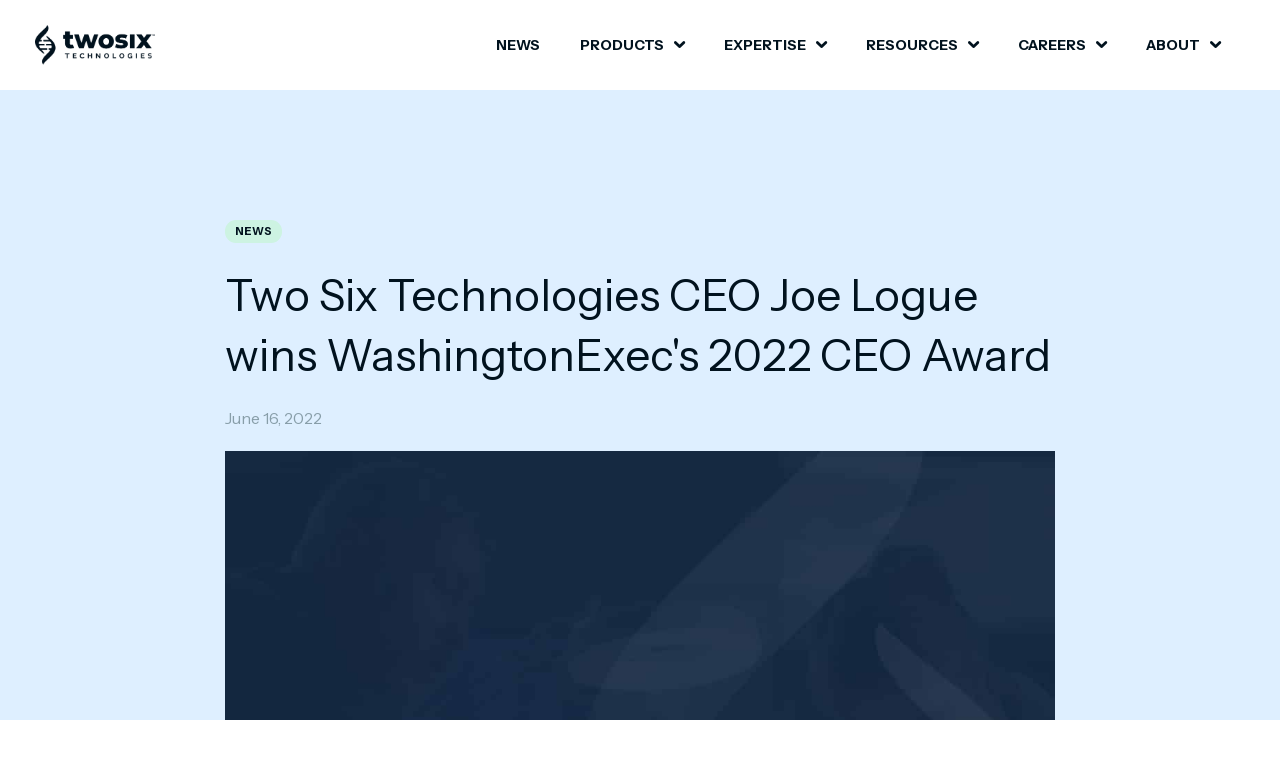

--- FILE ---
content_type: text/html; charset=UTF-8
request_url: https://twosixtech.com/news/two-six-technologies-ceo-joe-logue-wins-washingtonexecs-2022-ceo-award/
body_size: 11900
content:
<!DOCTYPE html>
<html lang="en-US" class="responsive av-preloader-disabled  html_header_top html_logo_left html_main_nav_header html_menu_right html_slim html_header_sticky html_header_shrinking html_mobile_menu_phone html_header_searchicon html_content_align_center html_header_unstick_top_disabled html_header_stretch_disabled html_av-overlay-side html_av-overlay-side-classic html_av-submenu-noclone html_entry_id_2771 av-no-preview av-default-lightbox html_text_menu_active av-mobile-menu-switch-default">
<head>
<meta charset="UTF-8" />
<!-- mobile setting -->
<meta name="viewport" content="width=device-width, initial-scale=1">

<!-- Scripts/CSS and wp_head hook -->
<meta name='robots' content='index, follow, max-image-preview:large, max-snippet:-1, max-video-preview:-1' />

	<!-- This site is optimized with the Yoast SEO plugin v26.7 - https://yoast.com/wordpress/plugins/seo/ -->
	<title>Two Six Technologies CEO Joe Logue wins WashingtonExec&#039;s 2022 CEO Award - Two Six Technologies</title>
	<link rel="canonical" href="https://twosixtech.com/news/two-six-technologies-ceo-joe-logue-wins-washingtonexecs-2022-ceo-award/" />
	<meta property="og:locale" content="en_US" />
	<meta property="og:type" content="article" />
	<meta property="og:title" content="Two Six Technologies CEO Joe Logue wins WashingtonExec&#039;s 2022 CEO Award - Two Six Technologies" />
	<meta property="og:description" content="Joe Logue, CEO of Two Six Technologies, has won WashingtonExec’s 2022 Chief Officer Award for CEO in the Private Company: Annual Revenue &gt;$150M &amp; &lt;$500M category. In his&nbsp;finalist Q+A&nbsp;with WashingtonExec, Logue said the “talented and dedicated” employees at Two Six Technologies have made him successful as CEO. “We are very lucky to have a team [&hellip;]" />
	<meta property="og:url" content="https://twosixtech.com/news/two-six-technologies-ceo-joe-logue-wins-washingtonexecs-2022-ceo-award/" />
	<meta property="og:site_name" content="Two Six Technologies" />
	<meta property="article:published_time" content="2022-06-16T18:16:11+00:00" />
	<meta property="article:modified_time" content="2023-07-26T13:55:54+00:00" />
	<meta property="og:image" content="https://twosixtech.com/wp-content/uploads/Two-Six-Tech-Featured-Image@2x.jpg" />
	<meta property="og:image:width" content="1200" />
	<meta property="og:image:height" content="1200" />
	<meta property="og:image:type" content="image/jpeg" />
	<meta name="author" content="Stephanie Choi" />
	<meta name="twitter:card" content="summary_large_image" />
	<meta name="twitter:label1" content="Written by" />
	<meta name="twitter:data1" content="Stephanie Choi" />
	<meta name="twitter:label2" content="Est. reading time" />
	<meta name="twitter:data2" content="1 minute" />
	<script type="application/ld+json" class="yoast-schema-graph">{"@context":"https://schema.org","@graph":[{"@type":["Article","BlogPosting"],"@id":"https://twosixtech.com/news/two-six-technologies-ceo-joe-logue-wins-washingtonexecs-2022-ceo-award/#article","isPartOf":{"@id":"https://twosixtech.com/news/two-six-technologies-ceo-joe-logue-wins-washingtonexecs-2022-ceo-award/"},"author":{"name":"Stephanie Choi","@id":"https://twosixtech.com/#/schema/person/75afdea95a90b0d4833459a493989d34"},"headline":"Two Six Technologies CEO Joe Logue wins WashingtonExec's 2022 CEO Award","datePublished":"2022-06-16T18:16:11+00:00","dateModified":"2023-07-26T13:55:54+00:00","mainEntityOfPage":{"@id":"https://twosixtech.com/news/two-six-technologies-ceo-joe-logue-wins-washingtonexecs-2022-ceo-award/"},"wordCount":123,"publisher":{"@id":"https://twosixtech.com/#organization"},"image":{"@id":"https://twosixtech.com/news/two-six-technologies-ceo-joe-logue-wins-washingtonexecs-2022-ceo-award/#primaryimage"},"thumbnailUrl":"https://twosixtech.com/wp-content/uploads/Two-Six-Tech-Featured-Image@2x.jpg","keywords":["Awards"],"articleSection":["News"],"inLanguage":"en-US"},{"@type":"WebPage","@id":"https://twosixtech.com/news/two-six-technologies-ceo-joe-logue-wins-washingtonexecs-2022-ceo-award/","url":"https://twosixtech.com/news/two-six-technologies-ceo-joe-logue-wins-washingtonexecs-2022-ceo-award/","name":"Two Six Technologies CEO Joe Logue wins WashingtonExec's 2022 CEO Award - Two Six Technologies","isPartOf":{"@id":"https://twosixtech.com/#website"},"primaryImageOfPage":{"@id":"https://twosixtech.com/news/two-six-technologies-ceo-joe-logue-wins-washingtonexecs-2022-ceo-award/#primaryimage"},"image":{"@id":"https://twosixtech.com/news/two-six-technologies-ceo-joe-logue-wins-washingtonexecs-2022-ceo-award/#primaryimage"},"thumbnailUrl":"https://twosixtech.com/wp-content/uploads/Two-Six-Tech-Featured-Image@2x.jpg","datePublished":"2022-06-16T18:16:11+00:00","dateModified":"2023-07-26T13:55:54+00:00","breadcrumb":{"@id":"https://twosixtech.com/news/two-six-technologies-ceo-joe-logue-wins-washingtonexecs-2022-ceo-award/#breadcrumb"},"inLanguage":"en-US","potentialAction":[{"@type":"ReadAction","target":["https://twosixtech.com/news/two-six-technologies-ceo-joe-logue-wins-washingtonexecs-2022-ceo-award/"]}]},{"@type":"ImageObject","inLanguage":"en-US","@id":"https://twosixtech.com/news/two-six-technologies-ceo-joe-logue-wins-washingtonexecs-2022-ceo-award/#primaryimage","url":"https://twosixtech.com/wp-content/uploads/Two-Six-Tech-Featured-Image@2x.jpg","contentUrl":"https://twosixtech.com/wp-content/uploads/Two-Six-Tech-Featured-Image@2x.jpg","width":1200,"height":1200,"caption":"Two Six Technologies logo"},{"@type":"BreadcrumbList","@id":"https://twosixtech.com/news/two-six-technologies-ceo-joe-logue-wins-washingtonexecs-2022-ceo-award/#breadcrumb","itemListElement":[{"@type":"ListItem","position":1,"name":"Home","item":"https://twosixtech.com/home/"},{"@type":"ListItem","position":2,"name":"Two Six Technologies CEO Joe Logue wins WashingtonExec's 2022 CEO Award"}]},{"@type":"WebSite","@id":"https://twosixtech.com/#website","url":"https://twosixtech.com/","name":"Two Six Technologies","description":"Advanced Technology Solutions for Critical Missions","publisher":{"@id":"https://twosixtech.com/#organization"},"potentialAction":[{"@type":"SearchAction","target":{"@type":"EntryPoint","urlTemplate":"https://twosixtech.com/?s={search_term_string}"},"query-input":{"@type":"PropertyValueSpecification","valueRequired":true,"valueName":"search_term_string"}}],"inLanguage":"en-US"},{"@type":"Organization","@id":"https://twosixtech.com/#organization","name":"Two Six Technologies","url":"https://twosixtech.com/","logo":{"@type":"ImageObject","inLanguage":"en-US","@id":"https://twosixtech.com/#/schema/logo/image/","url":"https://twosixtech.com/wp-content/uploads/Two-Six-Tech-Footer-Logo-Alterante@2x.png.png","contentUrl":"https://twosixtech.com/wp-content/uploads/Two-Six-Tech-Footer-Logo-Alterante@2x.png.png","width":296,"height":96,"caption":"Two Six Technologies"},"image":{"@id":"https://twosixtech.com/#/schema/logo/image/"}},{"@type":"Person","@id":"https://twosixtech.com/#/schema/person/75afdea95a90b0d4833459a493989d34","name":"Stephanie Choi","image":{"@type":"ImageObject","inLanguage":"en-US","@id":"https://twosixtech.com/#/schema/person/image/","url":"https://secure.gravatar.com/avatar/6375dea082d38f0c1d5c7c691dd0e95dfabbedd7c9a4dc72a9dd6a43add1dd3f?s=96&d=mm&r=g","contentUrl":"https://secure.gravatar.com/avatar/6375dea082d38f0c1d5c7c691dd0e95dfabbedd7c9a4dc72a9dd6a43add1dd3f?s=96&d=mm&r=g","caption":"Stephanie Choi"}}]}</script>
	<!-- / Yoast SEO plugin. -->


<link rel='dns-prefetch' href='//cdnjs.cloudflare.com' />
<link rel='dns-prefetch' href='//fonts.googleapis.com' />
<link rel="alternate" type="application/rss+xml" title="Two Six Technologies &raquo; Feed" href="https://twosixtech.com/feed/" />
<link rel='stylesheet' id='wp-quicklatex-format-css' href='https://twosixtech.com/wp-content/plugins/wp-quicklatex/css/quicklatex-format.css?ver=6.8.3' type='text/css' media='all' />
<link rel='stylesheet' id='avia-module-ep-lottie-css' href='https://twosixtech.com/wp-content/plugins/enfold-plus-lotties/assets/css/lottie.css?ver=1.4' type='text/css' media='all' />
<link rel='stylesheet' id='avia-grid-css' href='https://twosixtech.com/wp-content/themes/punch/assets/css/grid.css?ver=1.0.96' type='text/css' media='all' />
<link rel='stylesheet' id='avia-base-css' href='https://twosixtech.com/wp-content/themes/punch/assets/css/base.css?ver=1.0.96' type='text/css' media='all' />
<link rel='stylesheet' id='avia-layout-css' href='https://twosixtech.com/wp-content/themes/punch/assets/css/layout.css?ver=1.0.96' type='text/css' media='all' />
<link rel='stylesheet' id='avia-scs-css' href='https://twosixtech.com/wp-content/themes/punch/assets/css/shortcodes.css?ver=1.0.96' type='text/css' media='all' />
<link rel='stylesheet' id='avia-module-ep-flickity-slider-css' href='https://twosixtech.com/wp-content/themes/punch/assets/css/ep-flickity-sliders.css?ver=1.0.94' type='text/css' media='all' />
<link rel='stylesheet' id='avia-module-button-css' href='https://twosixtech.com/wp-content/themes/punch/assets/css/shortcodes/buttons.css?ver=1.0.94' type='text/css' media='' />
<link rel='stylesheet' id='avia-module-button-buttonrow-css' href='https://twosixtech.com/wp-content/themes/punch/assets/css/shortcodes/buttonrow.css?ver=1.0.94' type='text/css' media='' />
<link rel='stylesheet' id='avia-module-custom-menu-css' href='https://twosixtech.com/wp-content/themes/punch/assets/css/shortcodes/custom-menu.css?ver=1.0.94' type='text/css' media='' />
<link rel='stylesheet' id='avia-module-maps-css' href='https://twosixtech.com/wp-content/themes/punch/config-templatebuilder/avia-shortcodes/google_maps/google_maps.css?ver=6.8.3' type='text/css' media='all' />
<link rel='stylesheet' id='avia-module-heading-css' href='https://twosixtech.com/wp-content/themes/punch/assets/css/shortcodes/heading.css?ver=1.0.94' type='text/css' media='' />
<link rel='stylesheet' id='avia-module-hr-css' href='https://twosixtech.com/wp-content/themes/punch/assets/css/shortcodes/hr.css?ver=1.0.94' type='text/css' media='' />
<link rel='stylesheet' id='avia-module-icon-css' href='https://twosixtech.com/wp-content/themes/punch/assets/css/shortcodes/icon.css?ver=1.0.94' type='text/css' media='' />
<link rel='stylesheet' id='avia-module-image-css' href='https://twosixtech.com/wp-content/themes/punch/assets/css/shortcodes/image.css?ver=1.0.94' type='text/css' media='' />
<link rel='stylesheet' id='avia-module-ep-grids-css' href='https://twosixtech.com/wp-content/themes/punch/assets/css/grids.css?ver=1.0.94' type='text/css' media='all' />
<link rel='stylesheet' id='avia-module-ep-item-grid-css' href='https://twosixtech.com/wp-content/themes/punch/assets/css/shortcodes/item-grid.css?ver=1.0.94' type='text/css' media='all' />
<link rel='stylesheet' id='avia-module-ep-post-grid-css' href='https://twosixtech.com/wp-content/themes/punch/assets/css/shortcodes/posts-grid.css?ver=1.0.94' type='text/css' media='all' />
<link rel='stylesheet' id='avia-module-ep-tab-slider-css' href='https://twosixtech.com/wp-content/themes/punch/assets/css/shortcodes/tab-slider.css?ver=1.0.94' type='text/css' media='all' />
<link rel='stylesheet' id='avia-module-slideshow-css' href='https://twosixtech.com/wp-content/themes/punch/config-templatebuilder/avia-shortcodes/slideshow/slideshow.css?ver=1.0.96' type='text/css' media='all' />
<link rel='stylesheet' id='avia-module-ep-social-profiles-css' href='https://twosixtech.com/wp-content/themes/punch/assets/css/shortcodes/social-profiles.css?ver=1.0.94' type='text/css' media='' />
<link rel='stylesheet' id='avia-module-ep-split-heading-css' href='https://twosixtech.com/wp-content/themes/punch/assets/css/shortcodes/split-heading.css?ver=1.0.94' type='text/css' media='all' />
<link rel='stylesheet' id='avia-module-table-css' href='https://twosixtech.com/wp-content/themes/punch/config-templatebuilder/avia-shortcodes/table/table.css?ver=1.0.96' type='text/css' media='all' />
<link rel='stylesheet' id='avia-module-textblock-css' href='https://twosixtech.com/wp-content/themes/punch/assets/css/shortcodes/textblock.css?ver=1.0.94' type='text/css' media='' />
<link rel='stylesheet' id='avia-module-video-css' href='https://twosixtech.com/wp-content/themes/punch/config-templatebuilder/avia-shortcodes/video/video.css?ver=1.0.96' type='text/css' media='all' />
<link rel='stylesheet' id='avia-module-ep-section-css' href='https://twosixtech.com/wp-content/themes/punch/assets/css/shortcodes/section.css?ver=1.0.94' type='text/css' media='' />
<link rel='stylesheet' id='wp-block-library-css' href='https://twosixtech.com/wp-includes/css/dist/block-library/style.min.css?ver=6.8.3' type='text/css' media='all' />
<style id='global-styles-inline-css' type='text/css'>
:root{--wp--preset--aspect-ratio--square: 1;--wp--preset--aspect-ratio--4-3: 4/3;--wp--preset--aspect-ratio--3-4: 3/4;--wp--preset--aspect-ratio--3-2: 3/2;--wp--preset--aspect-ratio--2-3: 2/3;--wp--preset--aspect-ratio--16-9: 16/9;--wp--preset--aspect-ratio--9-16: 9/16;--wp--preset--color--black: #000000;--wp--preset--color--cyan-bluish-gray: #abb8c3;--wp--preset--color--white: #ffffff;--wp--preset--color--pale-pink: #f78da7;--wp--preset--color--vivid-red: #cf2e2e;--wp--preset--color--luminous-vivid-orange: #ff6900;--wp--preset--color--luminous-vivid-amber: #fcb900;--wp--preset--color--light-green-cyan: #7bdcb5;--wp--preset--color--vivid-green-cyan: #00d084;--wp--preset--color--pale-cyan-blue: #8ed1fc;--wp--preset--color--vivid-cyan-blue: #0693e3;--wp--preset--color--vivid-purple: #9b51e0;--wp--preset--gradient--vivid-cyan-blue-to-vivid-purple: linear-gradient(135deg,rgba(6,147,227,1) 0%,rgb(155,81,224) 100%);--wp--preset--gradient--light-green-cyan-to-vivid-green-cyan: linear-gradient(135deg,rgb(122,220,180) 0%,rgb(0,208,130) 100%);--wp--preset--gradient--luminous-vivid-amber-to-luminous-vivid-orange: linear-gradient(135deg,rgba(252,185,0,1) 0%,rgba(255,105,0,1) 100%);--wp--preset--gradient--luminous-vivid-orange-to-vivid-red: linear-gradient(135deg,rgba(255,105,0,1) 0%,rgb(207,46,46) 100%);--wp--preset--gradient--very-light-gray-to-cyan-bluish-gray: linear-gradient(135deg,rgb(238,238,238) 0%,rgb(169,184,195) 100%);--wp--preset--gradient--cool-to-warm-spectrum: linear-gradient(135deg,rgb(74,234,220) 0%,rgb(151,120,209) 20%,rgb(207,42,186) 40%,rgb(238,44,130) 60%,rgb(251,105,98) 80%,rgb(254,248,76) 100%);--wp--preset--gradient--blush-light-purple: linear-gradient(135deg,rgb(255,206,236) 0%,rgb(152,150,240) 100%);--wp--preset--gradient--blush-bordeaux: linear-gradient(135deg,rgb(254,205,165) 0%,rgb(254,45,45) 50%,rgb(107,0,62) 100%);--wp--preset--gradient--luminous-dusk: linear-gradient(135deg,rgb(255,203,112) 0%,rgb(199,81,192) 50%,rgb(65,88,208) 100%);--wp--preset--gradient--pale-ocean: linear-gradient(135deg,rgb(255,245,203) 0%,rgb(182,227,212) 50%,rgb(51,167,181) 100%);--wp--preset--gradient--electric-grass: linear-gradient(135deg,rgb(202,248,128) 0%,rgb(113,206,126) 100%);--wp--preset--gradient--midnight: linear-gradient(135deg,rgb(2,3,129) 0%,rgb(40,116,252) 100%);--wp--preset--font-size--small: 13px;--wp--preset--font-size--medium: 20px;--wp--preset--font-size--large: 36px;--wp--preset--font-size--x-large: 42px;--wp--preset--spacing--20: 0.44rem;--wp--preset--spacing--30: 0.67rem;--wp--preset--spacing--40: 1rem;--wp--preset--spacing--50: 1.5rem;--wp--preset--spacing--60: 2.25rem;--wp--preset--spacing--70: 3.38rem;--wp--preset--spacing--80: 5.06rem;--wp--preset--shadow--natural: 6px 6px 9px rgba(0, 0, 0, 0.2);--wp--preset--shadow--deep: 12px 12px 50px rgba(0, 0, 0, 0.4);--wp--preset--shadow--sharp: 6px 6px 0px rgba(0, 0, 0, 0.2);--wp--preset--shadow--outlined: 6px 6px 0px -3px rgba(255, 255, 255, 1), 6px 6px rgba(0, 0, 0, 1);--wp--preset--shadow--crisp: 6px 6px 0px rgba(0, 0, 0, 1);}:where(.is-layout-flex){gap: 0.5em;}:where(.is-layout-grid){gap: 0.5em;}body .is-layout-flex{display: flex;}.is-layout-flex{flex-wrap: wrap;align-items: center;}.is-layout-flex > :is(*, div){margin: 0;}body .is-layout-grid{display: grid;}.is-layout-grid > :is(*, div){margin: 0;}:where(.wp-block-columns.is-layout-flex){gap: 2em;}:where(.wp-block-columns.is-layout-grid){gap: 2em;}:where(.wp-block-post-template.is-layout-flex){gap: 1.25em;}:where(.wp-block-post-template.is-layout-grid){gap: 1.25em;}.has-black-color{color: var(--wp--preset--color--black) !important;}.has-cyan-bluish-gray-color{color: var(--wp--preset--color--cyan-bluish-gray) !important;}.has-white-color{color: var(--wp--preset--color--white) !important;}.has-pale-pink-color{color: var(--wp--preset--color--pale-pink) !important;}.has-vivid-red-color{color: var(--wp--preset--color--vivid-red) !important;}.has-luminous-vivid-orange-color{color: var(--wp--preset--color--luminous-vivid-orange) !important;}.has-luminous-vivid-amber-color{color: var(--wp--preset--color--luminous-vivid-amber) !important;}.has-light-green-cyan-color{color: var(--wp--preset--color--light-green-cyan) !important;}.has-vivid-green-cyan-color{color: var(--wp--preset--color--vivid-green-cyan) !important;}.has-pale-cyan-blue-color{color: var(--wp--preset--color--pale-cyan-blue) !important;}.has-vivid-cyan-blue-color{color: var(--wp--preset--color--vivid-cyan-blue) !important;}.has-vivid-purple-color{color: var(--wp--preset--color--vivid-purple) !important;}.has-black-background-color{background-color: var(--wp--preset--color--black) !important;}.has-cyan-bluish-gray-background-color{background-color: var(--wp--preset--color--cyan-bluish-gray) !important;}.has-white-background-color{background-color: var(--wp--preset--color--white) !important;}.has-pale-pink-background-color{background-color: var(--wp--preset--color--pale-pink) !important;}.has-vivid-red-background-color{background-color: var(--wp--preset--color--vivid-red) !important;}.has-luminous-vivid-orange-background-color{background-color: var(--wp--preset--color--luminous-vivid-orange) !important;}.has-luminous-vivid-amber-background-color{background-color: var(--wp--preset--color--luminous-vivid-amber) !important;}.has-light-green-cyan-background-color{background-color: var(--wp--preset--color--light-green-cyan) !important;}.has-vivid-green-cyan-background-color{background-color: var(--wp--preset--color--vivid-green-cyan) !important;}.has-pale-cyan-blue-background-color{background-color: var(--wp--preset--color--pale-cyan-blue) !important;}.has-vivid-cyan-blue-background-color{background-color: var(--wp--preset--color--vivid-cyan-blue) !important;}.has-vivid-purple-background-color{background-color: var(--wp--preset--color--vivid-purple) !important;}.has-black-border-color{border-color: var(--wp--preset--color--black) !important;}.has-cyan-bluish-gray-border-color{border-color: var(--wp--preset--color--cyan-bluish-gray) !important;}.has-white-border-color{border-color: var(--wp--preset--color--white) !important;}.has-pale-pink-border-color{border-color: var(--wp--preset--color--pale-pink) !important;}.has-vivid-red-border-color{border-color: var(--wp--preset--color--vivid-red) !important;}.has-luminous-vivid-orange-border-color{border-color: var(--wp--preset--color--luminous-vivid-orange) !important;}.has-luminous-vivid-amber-border-color{border-color: var(--wp--preset--color--luminous-vivid-amber) !important;}.has-light-green-cyan-border-color{border-color: var(--wp--preset--color--light-green-cyan) !important;}.has-vivid-green-cyan-border-color{border-color: var(--wp--preset--color--vivid-green-cyan) !important;}.has-pale-cyan-blue-border-color{border-color: var(--wp--preset--color--pale-cyan-blue) !important;}.has-vivid-cyan-blue-border-color{border-color: var(--wp--preset--color--vivid-cyan-blue) !important;}.has-vivid-purple-border-color{border-color: var(--wp--preset--color--vivid-purple) !important;}.has-vivid-cyan-blue-to-vivid-purple-gradient-background{background: var(--wp--preset--gradient--vivid-cyan-blue-to-vivid-purple) !important;}.has-light-green-cyan-to-vivid-green-cyan-gradient-background{background: var(--wp--preset--gradient--light-green-cyan-to-vivid-green-cyan) !important;}.has-luminous-vivid-amber-to-luminous-vivid-orange-gradient-background{background: var(--wp--preset--gradient--luminous-vivid-amber-to-luminous-vivid-orange) !important;}.has-luminous-vivid-orange-to-vivid-red-gradient-background{background: var(--wp--preset--gradient--luminous-vivid-orange-to-vivid-red) !important;}.has-very-light-gray-to-cyan-bluish-gray-gradient-background{background: var(--wp--preset--gradient--very-light-gray-to-cyan-bluish-gray) !important;}.has-cool-to-warm-spectrum-gradient-background{background: var(--wp--preset--gradient--cool-to-warm-spectrum) !important;}.has-blush-light-purple-gradient-background{background: var(--wp--preset--gradient--blush-light-purple) !important;}.has-blush-bordeaux-gradient-background{background: var(--wp--preset--gradient--blush-bordeaux) !important;}.has-luminous-dusk-gradient-background{background: var(--wp--preset--gradient--luminous-dusk) !important;}.has-pale-ocean-gradient-background{background: var(--wp--preset--gradient--pale-ocean) !important;}.has-electric-grass-gradient-background{background: var(--wp--preset--gradient--electric-grass) !important;}.has-midnight-gradient-background{background: var(--wp--preset--gradient--midnight) !important;}.has-small-font-size{font-size: var(--wp--preset--font-size--small) !important;}.has-medium-font-size{font-size: var(--wp--preset--font-size--medium) !important;}.has-large-font-size{font-size: var(--wp--preset--font-size--large) !important;}.has-x-large-font-size{font-size: var(--wp--preset--font-size--x-large) !important;}
:where(.wp-block-post-template.is-layout-flex){gap: 1.25em;}:where(.wp-block-post-template.is-layout-grid){gap: 1.25em;}
:where(.wp-block-columns.is-layout-flex){gap: 2em;}:where(.wp-block-columns.is-layout-grid){gap: 2em;}
:root :where(.wp-block-pullquote){font-size: 1.5em;line-height: 1.6;}
</style>
<link rel='stylesheet' id='powertip-css' href='https://twosixtech.com/wp-content/plugins/devvn-image-hotspot/frontend/css/jquery.powertip.min.css?ver=1.2.0' type='text/css' media='all' />
<link rel='stylesheet' id='maps-points-css' href='https://twosixtech.com/wp-content/plugins/devvn-image-hotspot/frontend/css/maps_points.css?ver=1.3.0' type='text/css' media='all' />
<link rel='stylesheet' id='enlighterjs-css' href='https://twosixtech.com/wp-content/plugins/enlighter/cache/enlighterjs.min.css?ver=/FqsEa2QAJ954sn' type='text/css' media='all' />
<link rel='stylesheet' id='google-fonts-css' href='https://fonts.googleapis.com/css2?family=Instrument+Sans:ital,wght@0,400..700;1,400..700&#038;display=swap' type='text/css' media='all' />
<link rel='stylesheet' id='avia-module-main-css' href='https://twosixtech.com/wp-content/themes/twosixtech25/assets/css/main.css?ver=1.1.71' type='text/css' media='all' />
<link rel='stylesheet' id='theme-single-common-css' href='https://twosixtech.com/wp-content/themes/twosixtech25/assets/css/single-common.css?ver=1.1.71' type='text/css' media='all' />
<link rel='stylesheet' id='theme-gutenberg-css' href='https://twosixtech.com/wp-content/themes/twosixtech25/assets/css/gutenberg.css?ver=1.1.71' type='text/css' media='all' />
<link rel='stylesheet' id='avia-module-offsets-css' href='https://twosixtech.com/wp-content/themes/punch/assets/css/offsets.css?ver=1.0.94' type='text/css' media='all' />
<link rel='stylesheet' id='punch-core-gutenberg-css' href='https://twosixtech.com/wp-content/themes/punch/assets/css/gutenberg.css?ver=1.0.94' type='text/css' media='all' />
<script type="text/javascript" src="https://twosixtech.com/wp-includes/js/jquery/jquery.min.js?ver=3.7.1" id="jquery-core-js"></script>
<script type="text/javascript" src="https://twosixtech.com/wp-content/themes/punch/assets/js/dist/avia/avia-compat.js?ver=1.0.96" id="avia-compat-js"></script>
<script type="text/javascript" src="https://twosixtech.com/wp-content/plugins/wp-quicklatex/js/wp-quicklatex-frontend.js?ver=1.0" id="wp-quicklatex-frontend-js"></script>
<link rel="EditURI" type="application/rsd+xml" title="RSD" href="https://twosixtech.com/xmlrpc.php?rsd" />
<link rel='shortlink' href='https://twosixtech.com/?p=2771' />
<link rel="alternate" title="oEmbed (JSON)" type="application/json+oembed" href="https://twosixtech.com/wp-json/oembed/1.0/embed?url=https%3A%2F%2Ftwosixtech.com%2Fnews%2Ftwo-six-technologies-ceo-joe-logue-wins-washingtonexecs-2022-ceo-award%2F" />
<link rel="alternate" title="oEmbed (XML)" type="text/xml+oembed" href="https://twosixtech.com/wp-json/oembed/1.0/embed?url=https%3A%2F%2Ftwosixtech.com%2Fnews%2Ftwo-six-technologies-ceo-joe-logue-wins-washingtonexecs-2022-ceo-award%2F&#038;format=xml" />
<!-- Global site tag (gtag.js) - Google Analytics -->
<script async src="https://www.googletagmanager.com/gtag/js?id=G-3XWHWTGSLX"></script>
<script>
  window.dataLayer = window.dataLayer || [];
  function gtag(){dataLayer.push(arguments);}
  gtag('js', new Date());

  gtag('config', 'G-3XWHWTGSLX');
</script><link rel="profile" href="http://gmpg.org/xfn/11" />
<link rel="alternate" type="application/rss+xml" title="Two Six Technologies RSS2 Feed" href="https://twosixtech.com/feed/" />
<link rel="pingback" href="https://twosixtech.com/xmlrpc.php" />
	<script>document.addEventListener("DOMContentLoaded",function(){document.documentElement.style.setProperty("--scrollBarWidth",window.innerWidth-document.body.clientWidth+"px")});</script>
	<style>.ep-lottie-loaded{opacity:1!important}</style>	<noscript>
		<link rel="stylesheet" href="https://twosixtech.com/wp-content/themes/punch/assets/css/dist/no-js.css?v=1.0.94">
	</noscript>
    
<link rel="icon" href="https://twosixtech.com/wp-content/uploads/Two-Six-Tech-Favicon.jpg" type="image/x-icon">
		<style type="text/css" id="wp-custom-css">
			
.hero-video-container{
		width: calc(100vw - 84px);
    margin-left: calc(50% - 50vw + 42px);
    margin-right: calc(50% - 50vw + 42px);
    max-height: 1000px;
    overflow: hidden;
    position: relative;
}
.all_colors > p:empty{display: none;}		</style>
		<style type='text/css'>
@font-face {font-family: 'fa-fontello'; font-weight: normal; font-style: normal; font-display: swap;
src: url('https://twosixtech.com/wp-content/themes/punch/assets/fonts/fa-fontello.woff2?ver=1.1.71') format('woff2'),
url('https://twosixtech.com/wp-content/themes/punch/assets/fonts/fa-fontello.woff?ver=1.1.71') format('woff'),
url('https://twosixtech.com/wp-content/themes/punch/assets/fonts/fa-fontello.ttf?ver=1.1.71') format('truetype'),
url('https://twosixtech.com/wp-content/themes/punch/assets/fonts/fa-fontello.svg?ver=1.1.71#fa-fontello') format('svg'),
url('https://twosixtech.com/wp-content/themes/punch/assets/fonts/fa-fontello.eot?ver=1.1.71'),
url('https://twosixtech.com/wp-content/themes/punch/assets/fonts/fa-fontello.eot?ver=1.1.71#iefix') format('embedded-opentype');
} #top .avia-font-fa-fontello, body .avia-font-fa-fontello, html body [data-av_iconfont='fa-fontello']:before{ font-family: 'fa-fontello'; }

@font-face {font-family: 'twosixtech-icons'; font-weight: normal; font-style: normal; font-display: swap;
src: url('https://twosixtech.com/wp-content/uploads/avia_fonts/twosixtech-icons/twosixtech-icons.woff2?ver=1.1.71') format('woff2'),
url('https://twosixtech.com/wp-content/uploads/avia_fonts/twosixtech-icons/twosixtech-icons.woff?ver=1.1.71') format('woff'),
url('https://twosixtech.com/wp-content/uploads/avia_fonts/twosixtech-icons/twosixtech-icons.ttf?ver=1.1.71') format('truetype'),
url('https://twosixtech.com/wp-content/uploads/avia_fonts/twosixtech-icons/twosixtech-icons.svg?ver=1.1.71#twosixtech-icons') format('svg'),
url('https://twosixtech.com/wp-content/uploads/avia_fonts/twosixtech-icons/twosixtech-icons.eot?ver=1.1.71'),
url('https://twosixtech.com/wp-content/uploads/avia_fonts/twosixtech-icons/twosixtech-icons.eot?ver=1.1.71#iefix') format('embedded-opentype');
} #top .avia-font-twosixtech-icons, body .avia-font-twosixtech-icons, html body [data-av_iconfont='twosixtech-icons']:before{ font-family: 'twosixtech-icons'; }
</style>
</head>

<body id="top" class="wp-singular post-template-default single single-post postid-2771 single-format-standard wp-theme-punch wp-child-theme-twosixtech25 rtl_columns av-curtain-numeric">

	
	<div id='wrap_all'>

	
<div id="header" class="header ">
    	<div class="header-inner">
		<div class="header-logo">
				<a href="https://twosixtech.com" class="logo aria-label="Two Six Technologies Logo">
		<div class='logo-main'><img width="334" height="109" src="https://twosixtech.com/wp-content/uploads/Two-Six-Tech-Logo@2x.png" class="attachment-full size-full" alt="A logo featuring a stylized DNA strand with the text &quot;Two-Six Tech&quot; and &quot;Technologies&quot; beneath it." decoding="async" /></div><div class='logo-alternate'><img width="440" height="150" src="https://twosixtech.com/wp-content/uploads/Two-Six-Tech-Footer-Logo@2x.png" class="attachment-full size-full" alt="Two Six Tech Logo" decoding="async" fetchpriority="high" /></div>    </a>
			</div>
		<div class="header-menu">
			<div class="menu-main-menu-container"><ul id="menu-main-menu" class="main-menu" role="menu"><li role="menuitem" id="menu-item-9698" class="menu-item menu-item-type-custom menu-item-object-custom menu-item-top-level menu-item-top-level-1"><a class="menu-item-inner" href="https://twosixtech.com/about/news/" tabindex="0"><span class="avia-menu-text">News</span></a></li>
<li role="menuitem" id="menu-item-2164" class="menu-item menu-item-type-custom menu-item-object-custom menu-item-has-children menu-item-mega-parent  menu-item-top-level menu-item-top-level-2"><span class="menu-item-inner no-link"  tabindex="0"><span class="avia-menu-text">Products</span></span>
<div class='avia_mega_div avia_mega3 nine units'>

<ul role="menu" class="sub-menu">
	<li role="menuitem" id="menu-item-9700" class="column-1 menu-item menu-item-type-custom menu-item-object-custom menu-item-has-children avia_mega_menu_columns_3 three units  avia_mega_menu_columns_first">
	<ul role="menu" class="sub-menu">
		<li role="menuitem" id="menu-item-9703" class="menu-overview menu-item menu-item-type-custom menu-item-object-custom"><span class="menu-item-inner no-link"  tabindex="0"><span class="avia-menu-text">Products Overview</span></span><div class="menu-inner-button avia-button-wrap"><a href="https://twosixtech.com/products/" class="avia-button">Learn More</a></div></li>
	</ul>
</li>
	<li role="menuitem" id="menu-item-9701" class="menu-item menu-item-type-custom menu-item-object-custom menu-item-has-children avia_mega_menu_columns_3 three units "><span class='mega_menu_title heading-color av-special-font'>Products Families</span>
	<ul role="menu" class="sub-menu">
		<li role="menuitem" id="menu-item-2160" class="menu-item menu-item-type-post_type menu-item-object-page"><a class="menu-item-inner" href="https://twosixtech.com/products/pulse/" tabindex="0"><span class="avia-menu-text">Pulse</span></a></li>
		<li role="menuitem" id="menu-item-2162" class="menu-item menu-item-type-post_type menu-item-object-page"><a class="menu-item-inner" href="https://twosixtech.com/products/trustedkeep/" tabindex="0"><span class="avia-menu-text">Trusted Keep</span></a></li>
		<li role="menuitem" id="menu-item-2158" class="menu-item menu-item-type-post_type menu-item-object-page"><a class="menu-item-inner" href="https://twosixtech.com/products/ike/" tabindex="0"><span class="avia-menu-text">IKE</span></a></li>
	</ul>
</li>
	<li role="menuitem" id="menu-item-9702" class="menu-item menu-item-type-custom menu-item-object-custom menu-item-has-children avia_mega_menu_columns_3 three units avia_mega_menu_columns_last"><span class='mega_menu_title heading-color av-special-font'>Individual Products</span>
	<ul role="menu" class="sub-menu">
		<li role="menuitem" id="menu-item-2161" class="menu-item menu-item-type-post_type menu-item-object-page"><a class="menu-item-inner" href="https://twosixtech.com/products/sigma/" tabindex="0"><span class="avia-menu-text">SIGMA</span></a></li>
		<li role="menuitem" id="menu-item-9705" class="menu-item menu-item-type-post_type menu-item-object-page"><a class="menu-item-inner" href="https://twosixtech.com/products/cipher-sim/" tabindex="0"><span class="avia-menu-text">Cipher SIM</span></a></li>
	</ul>
</li>
</ul>

</div>
</li>
<li role="menuitem" id="menu-item-278" class="resources-menu menu-item menu-item-type-custom menu-item-object-custom menu-item-has-children menu-item-mega-parent  menu-item-top-level menu-item-top-level-3"><span class="menu-item-inner no-link"  tabindex="0"><span class="avia-menu-text">Expertise</span></span>
<div class='avia_mega_div avia_mega2 six units'>

<ul role="menu" class="sub-menu">
	<li role="menuitem" id="menu-item-9708" class="column-1 menu-item menu-item-type-custom menu-item-object-custom menu-item-has-children avia_mega_menu_columns_2 three units  avia_mega_menu_columns_first">
	<ul role="menu" class="sub-menu">
		<li role="menuitem" id="menu-item-9711" class="menu-overview menu-item menu-item-type-custom menu-item-object-custom"><span class="menu-item-inner no-link"  tabindex="0"><span class="avia-menu-text">Expertise Overview</span></span><div class="menu-inner-button avia-button-wrap"><a href="https://twosixtech.com/expertise/" class="avia-button">Learn More</a></div></li>
	</ul>
</li>
	<li role="menuitem" id="menu-item-9710" class="menu-item menu-item-type-custom menu-item-object-custom menu-item-has-children avia_mega_menu_columns_2 three units avia_mega_menu_columns_last"><span class='mega_menu_title heading-color av-special-font'>Expertise</span>
	<ul role="menu" class="sub-menu">
		<li role="menuitem" id="menu-item-6101" class="menu-item menu-item-type-post_type menu-item-object-page"><a class="menu-item-inner" href="https://twosixtech.com/expertise/darpa-rd/" tabindex="0"><span class="avia-menu-text">DARPA R&#038;D</span></a></li>
		<li role="menuitem" id="menu-item-6102" class="menu-item menu-item-type-post_type menu-item-object-page"><a class="menu-item-inner" href="https://twosixtech.com/expertise/mobile-systems/" tabindex="0"><span class="avia-menu-text">Mobile Systems</span></a></li>
		<li role="menuitem" id="menu-item-6103" class="menu-item menu-item-type-post_type menu-item-object-page"><a class="menu-item-inner" href="https://twosixtech.com/expertise/high-assurance-solutions/" tabindex="0"><span class="avia-menu-text">High Assurance Solutions</span></a></li>
		<li role="menuitem" id="menu-item-6109" class="menu-item menu-item-type-post_type menu-item-object-page"><a class="menu-item-inner" href="https://twosixtech.com/expertise/global-media-manipulation/" tabindex="0"><span class="avia-menu-text">Global Media Manipulation</span></a></li>
		<li role="menuitem" id="menu-item-7621" class="menu-item menu-item-type-post_type menu-item-object-page"><a class="menu-item-inner" href="https://twosixtech.com/expertise/reverse-engineering/" tabindex="0"><span class="avia-menu-text">Reverse Engineering</span></a></li>
	</ul>
</li>
</ul>

</div>
</li>
<li role="menuitem" id="menu-item-2191" class="resources-menu menu-item menu-item-type-custom menu-item-object-custom menu-item-has-children menu-item-mega-parent  menu-item-top-level menu-item-top-level-4"><span class="menu-item-inner no-link"  tabindex="0"><span class="avia-menu-text">Resources</span></span>
<div class='avia_mega_div avia_mega2 six units'>

<ul role="menu" class="sub-menu">
	<li role="menuitem" id="menu-item-9715" class="column-1 menu-item menu-item-type-custom menu-item-object-custom menu-item-has-children avia_mega_menu_columns_2 three units  avia_mega_menu_columns_first">
	<ul role="menu" class="sub-menu">
		<li role="menuitem" id="menu-item-9717" class="menu-overview menu-item menu-item-type-custom menu-item-object-custom"><span class="menu-item-inner no-link"  tabindex="0"><span class="avia-menu-text">Resources Overview</span></span><div class="menu-inner-button avia-button-wrap"><a href="https://twosixtech.com/resources/" class="avia-button">Learn More</a></div></li>
	</ul>
</li>
	<li role="menuitem" id="menu-item-9716" class="menu-item menu-item-type-custom menu-item-object-custom menu-item-has-children avia_mega_menu_columns_2 three units avia_mega_menu_columns_last"><span class='mega_menu_title heading-color av-special-font'>Resources</span>
	<ul role="menu" class="sub-menu">
		<li role="menuitem" id="menu-item-5123" class="menu-item menu-item-type-post_type menu-item-object-page"><a class="menu-item-inner" href="https://twosixtech.com/blog/" tabindex="0"><span class="avia-menu-text">Blog</span></a></li>
		<li role="menuitem" id="menu-item-2193" class="menu-item menu-item-type-post_type menu-item-object-page"><a class="menu-item-inner" href="https://twosixtech.com/resources/videos/" tabindex="0"><span class="avia-menu-text">Videos</span></a></li>
		<li role="menuitem" id="menu-item-7314" class="menu-item menu-item-type-post_type menu-item-object-page"><a class="menu-item-inner" href="https://twosixtech.com/resources/white-papers/" tabindex="0"><span class="avia-menu-text">White Papers</span></a></li>
	</ul>
</li>
</ul>

</div>
</li>
<li role="menuitem" id="menu-item-2179" class="careers-menu menu-item menu-item-type-custom menu-item-object-custom menu-item-has-children menu-item-mega-parent  menu-item-top-level menu-item-top-level-5"><span class="menu-item-inner no-link"  tabindex="0"><span class="avia-menu-text">Careers</span></span>
<div class='avia_mega_div avia_mega2 six units'>

<ul role="menu" class="sub-menu">
	<li role="menuitem" id="menu-item-9712" class="column-1 menu-item menu-item-type-custom menu-item-object-custom menu-item-has-children avia_mega_menu_columns_2 three units  avia_mega_menu_columns_first">
	<ul role="menu" class="sub-menu">
		<li role="menuitem" id="menu-item-9714" class="menu-overview menu-item menu-item-type-custom menu-item-object-custom"><span class="menu-item-inner no-link"  tabindex="0"><span class="avia-menu-text">Careers Overview</span></span><div class="menu-inner-button avia-button-wrap"><a href="https://twosixtech.com/careers/" class="avia-button">Learn More</a></div></li>
	</ul>
</li>
	<li role="menuitem" id="menu-item-9713" class="menu-item menu-item-type-custom menu-item-object-custom menu-item-has-children avia_mega_menu_columns_2 three units avia_mega_menu_columns_last"><span class='mega_menu_title heading-color av-special-font'>Careers</span>
	<ul role="menu" class="sub-menu">
		<li role="menuitem" id="menu-item-2184" class="menu-item menu-item-type-post_type menu-item-object-page"><a class="menu-item-inner" href="https://twosixtech.com/careers/current-opportunities/" tabindex="0"><span class="avia-menu-text">Current Opportunities</span></a></li>
		<li role="menuitem" id="menu-item-2185" class="menu-item menu-item-type-post_type menu-item-object-page"><a class="menu-item-inner" href="https://twosixtech.com/careers/teams/" tabindex="0"><span class="avia-menu-text">Teams</span></a></li>
		<li role="menuitem" id="menu-item-2186" class="menu-item menu-item-type-post_type menu-item-object-page"><a class="menu-item-inner" href="https://twosixtech.com/careers/life-at-two-six/" tabindex="0"><span class="avia-menu-text">Life at Two Six</span></a></li>
		<li role="menuitem" id="menu-item-2187" class="menu-item menu-item-type-post_type menu-item-object-page"><a class="menu-item-inner" href="https://twosixtech.com/careers/candidate-resources/" tabindex="0"><span class="avia-menu-text">Candidate Resources</span></a></li>
		<li role="menuitem" id="menu-item-2188" class="menu-item menu-item-type-post_type menu-item-object-page"><a class="menu-item-inner" href="https://twosixtech.com/careers/internship-program/" tabindex="0"><span class="avia-menu-text">Internship Program</span></a></li>
	</ul>
</li>
</ul>

</div>
</li>
<li role="menuitem" id="menu-item-2197" class="about-menu menu-item menu-item-type-custom menu-item-object-custom menu-item-has-children menu-item-mega-parent  menu-item-top-level menu-item-top-level-6"><span class="menu-item-inner no-link"  tabindex="0"><span class="avia-menu-text">About</span></span>
<div class='avia_mega_div avia_mega2 six units'>

<ul role="menu" class="sub-menu">
	<li role="menuitem" id="menu-item-9718" class="column-1 menu-item menu-item-type-custom menu-item-object-custom menu-item-has-children avia_mega_menu_columns_2 three units  avia_mega_menu_columns_first">
	<ul role="menu" class="sub-menu">
		<li role="menuitem" id="menu-item-9720" class="menu-overview menu-item menu-item-type-custom menu-item-object-custom"><span class="menu-item-inner no-link"  tabindex="0"><span class="avia-menu-text">Company Overview</span></span><div class="menu-inner-button avia-button-wrap"><a href="https://twosixtech.com/about/" class="avia-button">Lean More</a></div></li>
	</ul>
</li>
	<li role="menuitem" id="menu-item-9719" class="menu-item menu-item-type-custom menu-item-object-custom menu-item-has-children avia_mega_menu_columns_2 three units avia_mega_menu_columns_last"><span class='mega_menu_title heading-color av-special-font'>About</span>
	<ul role="menu" class="sub-menu">
		<li role="menuitem" id="menu-item-2203" class="menu-item menu-item-type-post_type menu-item-object-page"><a class="menu-item-inner" href="https://twosixtech.com/about/leadership/" tabindex="0"><span class="avia-menu-text">Leadership</span></a></li>
		<li role="menuitem" id="menu-item-5524" class="menu-item menu-item-type-post_type menu-item-object-page"><a class="menu-item-inner" href="https://twosixtech.com/contact/" tabindex="0"><span class="avia-menu-text">Contact Us</span></a></li>
	</ul>
</li>
</ul>

</div>
</li>
</ul></div>		</div>
		<button class="hamburger-toggle" aria-label="Mobile Menu Toggle">
			<div class="burger-box"></div>
		</button>
	</div>
	<div class="hamburger-overlay"></div>
	<div class="hamburger-content">
		<div class="hamburger-content-inner">
		    <div class="menu-menu-mobile-container"><ul id="menu-menu-mobile" class="main-menu" role="menu"><li role="menuitem" id="menu-item-9855" class="menu-item menu-item-type-custom menu-item-object-custom menu-item-has-children menu-item-top-level menu-item-top-level-1"><span class="menu-item-inner no-link"  tabindex="0"><span class="avia-menu-text">Products</span></span>


<ul role="menu" class="sub-menu">
	<li role="menuitem" id="menu-item-9865" class="menu-overview menu-item menu-item-type-post_type menu-item-object-page"><a class="menu-item-inner" href="https://twosixtech.com/products/" tabindex="0"><span class="avia-menu-text">Products Overview</span></a></li>
	<li role="menuitem" id="menu-item-9861" class="column-heading menu-item menu-item-type-custom menu-item-object-custom menu-item-has-children"><span class="menu-item-inner no-link"  tabindex="0"><span class="avia-menu-text">Product Families</span></span>
	<ul role="menu" class="sub-menu">
		<li role="menuitem" id="menu-item-9874" class="menu-item menu-item-type-post_type menu-item-object-page"><a class="menu-item-inner" href="https://twosixtech.com/products/pulse/" tabindex="0"><span class="avia-menu-text">Pulse</span></a></li>
		<li role="menuitem" id="menu-item-9876" class="menu-item menu-item-type-post_type menu-item-object-page"><a class="menu-item-inner" href="https://twosixtech.com/products/trustedkeep/" tabindex="0"><span class="avia-menu-text">Trusted Keep</span></a></li>
		<li role="menuitem" id="menu-item-9872" class="menu-item menu-item-type-post_type menu-item-object-page"><a class="menu-item-inner" href="https://twosixtech.com/products/ike/" tabindex="0"><span class="avia-menu-text">IKE</span></a></li>
	</ul>
</li>
	<li role="menuitem" id="menu-item-9862" class="column-heading menu-item menu-item-type-custom menu-item-object-custom menu-item-has-children"><span class="menu-item-inner no-link"  tabindex="0"><span class="avia-menu-text">Individual Products</span></span>
	<ul role="menu" class="sub-menu">
		<li role="menuitem" id="menu-item-9875" class="menu-item menu-item-type-post_type menu-item-object-page"><a class="menu-item-inner" href="https://twosixtech.com/products/sigma/" tabindex="0"><span class="avia-menu-text">SIGMA</span></a></li>
		<li role="menuitem" id="menu-item-9871" class="menu-item menu-item-type-post_type menu-item-object-page"><a class="menu-item-inner" href="https://twosixtech.com/products/cipher-sim/" tabindex="0"><span class="avia-menu-text">Cipher SIM</span></a></li>
	</ul>
</li>
</ul>
</li>
<li role="menuitem" id="menu-item-9856" class="menu-item menu-item-type-custom menu-item-object-custom menu-item-has-children menu-item-top-level menu-item-top-level-2"><span class="menu-item-inner no-link"  tabindex="0"><span class="avia-menu-text">Expertise</span></span>


<ul role="menu" class="sub-menu">
	<li role="menuitem" id="menu-item-9866" class="menu-overview menu-item menu-item-type-post_type menu-item-object-page"><a class="menu-item-inner" href="https://twosixtech.com/expertise/" tabindex="0"><span class="avia-menu-text">Expertise Overview</span></a></li>
	<li role="menuitem" id="menu-item-9864" class="column-heading menu-item menu-item-type-custom menu-item-object-custom menu-item-has-children"><span class="menu-item-inner no-link"  tabindex="0"><span class="avia-menu-text">Expertise</span></span>
	<ul role="menu" class="sub-menu">
		<li role="menuitem" id="menu-item-9878" class="menu-item menu-item-type-post_type menu-item-object-page"><a class="menu-item-inner" href="https://twosixtech.com/expertise/darpa-rd/" tabindex="0"><span class="avia-menu-text">DARPA R&#038;D</span></a></li>
		<li role="menuitem" id="menu-item-9879" class="menu-item menu-item-type-post_type menu-item-object-page"><a class="menu-item-inner" href="https://twosixtech.com/expertise/mobile-systems/" tabindex="0"><span class="avia-menu-text">Mobile Systems</span></a></li>
		<li role="menuitem" id="menu-item-9880" class="menu-item menu-item-type-post_type menu-item-object-page"><a class="menu-item-inner" href="https://twosixtech.com/expertise/high-assurance-solutions/" tabindex="0"><span class="avia-menu-text">High Assurance Solutions</span></a></li>
		<li role="menuitem" id="menu-item-9881" class="menu-item menu-item-type-post_type menu-item-object-page"><a class="menu-item-inner" href="https://twosixtech.com/expertise/global-media-manipulation/" tabindex="0"><span class="avia-menu-text">Global Media Manipulation</span></a></li>
		<li role="menuitem" id="menu-item-9877" class="menu-item menu-item-type-post_type menu-item-object-page"><a class="menu-item-inner" href="https://twosixtech.com/expertise/reverse-engineering/" tabindex="0"><span class="avia-menu-text">Reverse Engineering</span></a></li>
	</ul>
</li>
</ul>
</li>
<li role="menuitem" id="menu-item-9858" class="menu-item menu-item-type-custom menu-item-object-custom menu-item-has-children menu-item-top-level menu-item-top-level-3"><span class="menu-item-inner no-link"  tabindex="0"><span class="avia-menu-text">Resources</span></span>


<ul role="menu" class="sub-menu">
	<li role="menuitem" id="menu-item-9868" class="menu-overview menu-item menu-item-type-post_type menu-item-object-page"><a class="menu-item-inner" href="https://twosixtech.com/resources/" tabindex="0"><span class="avia-menu-text">Resources Overview</span></a></li>
	<li role="menuitem" id="menu-item-9893" class="menu-item menu-item-type-post_type menu-item-object-page"><a class="menu-item-inner" href="https://twosixtech.com/blog/" tabindex="0"><span class="avia-menu-text">Blog</span></a></li>
	<li role="menuitem" id="menu-item-9892" class="menu-item menu-item-type-post_type menu-item-object-page"><a class="menu-item-inner" href="https://twosixtech.com/resources/videos/" tabindex="0"><span class="avia-menu-text">Videos</span></a></li>
</ul>
</li>
<li role="menuitem" id="menu-item-9860" class="menu-item menu-item-type-post_type menu-item-object-page menu-item-top-level menu-item-top-level-4"><a class="menu-item-inner" href="https://twosixtech.com/about/news/" tabindex="0"><span class="avia-menu-text">News</span></a></li>
<li role="menuitem" id="menu-item-9857" class="menu-item menu-item-type-custom menu-item-object-custom menu-item-has-children menu-item-top-level menu-item-top-level-5"><span class="menu-item-inner no-link"  tabindex="0"><span class="avia-menu-text">Careers</span></span>


<ul role="menu" class="sub-menu">
	<li role="menuitem" id="menu-item-9867" class="menu-overview menu-item menu-item-type-post_type menu-item-object-page"><a class="menu-item-inner" href="https://twosixtech.com/careers/" tabindex="0"><span class="avia-menu-text">Careers Overview</span></a></li>
	<li role="menuitem" id="menu-item-9887" class="menu-item menu-item-type-post_type menu-item-object-page"><a class="menu-item-inner" href="https://twosixtech.com/careers/current-opportunities/" tabindex="0"><span class="avia-menu-text">Current Opportunities</span></a></li>
	<li role="menuitem" id="menu-item-9888" class="menu-item menu-item-type-post_type menu-item-object-page"><a class="menu-item-inner" href="https://twosixtech.com/careers/teams/" tabindex="0"><span class="avia-menu-text">Teams</span></a></li>
	<li role="menuitem" id="menu-item-9889" class="menu-item menu-item-type-post_type menu-item-object-page"><a class="menu-item-inner" href="https://twosixtech.com/careers/life-at-two-six/" tabindex="0"><span class="avia-menu-text">Life at Two Six</span></a></li>
	<li role="menuitem" id="menu-item-9890" class="menu-item menu-item-type-post_type menu-item-object-page"><a class="menu-item-inner" href="https://twosixtech.com/careers/candidate-resources/" tabindex="0"><span class="avia-menu-text">Candidate Resources</span></a></li>
	<li role="menuitem" id="menu-item-10144" class="menu-item menu-item-type-post_type menu-item-object-page"><a class="menu-item-inner" href="https://twosixtech.com/careers/internship-program/" tabindex="0"><span class="avia-menu-text">Internship Program</span></a></li>
</ul>
</li>
<li role="menuitem" id="menu-item-9859" class="menu-item menu-item-type-custom menu-item-object-custom menu-item-has-children menu-item-top-level menu-item-top-level-6"><span class="menu-item-inner no-link"  tabindex="0"><span class="avia-menu-text">About</span></span>


<ul role="menu" class="sub-menu">
	<li role="menuitem" id="menu-item-9869" class="menu-overview menu-item menu-item-type-post_type menu-item-object-page"><a class="menu-item-inner" href="https://twosixtech.com/about/" tabindex="0"><span class="avia-menu-text">Company Overview</span></a></li>
	<li role="menuitem" id="menu-item-9894" class="menu-item menu-item-type-post_type menu-item-object-page"><a class="menu-item-inner" href="https://twosixtech.com/about/leadership/" tabindex="0"><span class="avia-menu-text">Leadership</span></a></li>
	<li role="menuitem" id="menu-item-9895" class="menu-item menu-item-type-post_type menu-item-object-page"><a class="menu-item-inner" href="https://twosixtech.com/contact/" tabindex="0"><span class="avia-menu-text">Contact Us</span></a></li>
</ul>
</li>
</ul></div>		</div>
	</div>
</div>
	<div id='main' class='all_colors' data-scroll-offset='88'>

	<div class="single-content-section avia-section main_color avia-section-default avia-no-border-styling container_wrap fullsize avia-builder-el-0 avia-builder-el-first">
	<div class="container">
		<div class="content">
			<div class="entry-content-wrapper">
				<div class="single-post-header">

					<div class='ep-post-terms'><a class='ep-item-term ep-item-term-news' href='https://twosixtech.com/category/news/' >News</a></div>
					<h1 class="entry-title">Two Six Technologies CEO Joe Logue wins WashingtonExec's 2022 CEO Award</h1>
					<div class="single-post-meta">
												<div class="single-post-date">
							June 16, 2022						</div>
					</div>
											<div class="single-post-thumbnail"><img width="1200" height="1200" src="https://twosixtech.com/wp-content/uploads/Two-Six-Tech-Featured-Image@2x.jpg" class="attachment-post-thumbnail size-post-thumbnail wp-post-image" alt="Two Six Technologies logo" decoding="async" /></div>
									</div>
				
<p>Joe Logue, CEO of Two Six Technologies, has won WashingtonExec’s 2022 Chief Officer Award for CEO in the Private Company: Annual Revenue &gt;$150M &amp; &lt;$500M category.</p>



<p>In his&nbsp;<a href="https://washingtonexec.com/2022/04/chief-officer-awards-finalist-joe-logue-the-talented-and-dedicated-employees-at-two-six-are-what-make-me-successful-as-ceo/">finalist Q+A</a>&nbsp;with WashingtonExec, Logue said the “talented and dedicated” employees at Two Six Technologies have made him successful as CEO.</p>



<p>“We are very lucky to have a team of outstanding people who are both incredibly talented and passionate about the critical missions of national security,” he said. “These are the innovators and people who were once in the field, so they know what is needed, what is missing and how we can best support the mission.”</p>



<p>Source: <a href="https://washingtonexec.com/2022/06/2022-chief-officer-awards-winner-two-six-technologiess-joe-logue/">WashingtonExec</a></p>
				<div class="single-post-footer">
					<div class="av-share-box"><h5 class='av-share-link-description av-no-toc '>Share this post</h5><ul class="av-share-box-list noLightbox"><li class='av-share-link av-social-link-facebook' ><a target="_blank" aria-label="Share on Facebook" href='https://www.facebook.com/sharer.php?u=https://twosixtech.com/news/two-six-technologies-ceo-joe-logue-wins-washingtonexecs-2022-ceo-award/&#038;t=Two%20Six%20Technologies%20CEO%20Joe%20Logue%20wins%20WashingtonExec%27s%202022%20CEO%20Award' aria-hidden='false' data-av_icon='' data-av_iconfont='fa-fontello' title='' data-avia-related-tooltip='Share on Facebook' rel="noopener"><span class='avia_hidden_link_text'>Share on Facebook</span></a></li><li class='av-share-link av-social-link-twitter' ><a target="_blank" aria-label="Share on Twitter" href='https://twitter.com/share?text=Two%20Six%20Technologies%20CEO%20Joe%20Logue%20wins%20WashingtonExec%27s%202022%20CEO%20Award&#038;url=https://twosixtech.com/?p=2771' aria-hidden='false' data-av_icon='' data-av_iconfont='entypo-fontello' title='' data-avia-related-tooltip='Share on Twitter' rel="noopener"><span class='avia_hidden_link_text'>Share on Twitter</span></a></li><li class='av-share-link av-social-link-linkedin' ><a target="_blank" aria-label="Share on Linkedin" href='https://linkedin.com/shareArticle?mini=true&#038;title=Two%20Six%20Technologies%20CEO%20Joe%20Logue%20wins%20WashingtonExec%27s%202022%20CEO%20Award&#038;url=https://twosixtech.com/news/two-six-technologies-ceo-joe-logue-wins-washingtonexecs-2022-ceo-award/' aria-hidden='false' data-av_icon='' data-av_iconfont='fa-fontello' title='' data-avia-related-tooltip='Share on Linkedin' rel="noopener"><span class='avia_hidden_link_text'>Share on Linkedin</span></a></li></ul></div>					
					<div class='ep-post-terms'><a class='ep-item-term ep-item-term-awards' href='https://twosixtech.com/tag/awards/' >Awards</a></div>
					<a href="https://twosixtech.com/about/news/" class="avia-button avia-icon_select-no avia-style-go-back avia-size-large">
						<span class="avia_iconbox_title">Back to News</span>
					</a>

				</div>
			</div>
        </div>
	</div>
</div>

<div class="main_color related-posts-section">
	<div class="container">
		<div class="content">
			<div class="ep-columns related-posts-header">
				<div class="ep-columns-inner">
					<div class="ep-column">
						<div class="h3">
							<div class="av-special-heading-tag">Related Content</div>
						</div>
					</div>
					<div class="ep-column">
						<a href="https://twosixtech.com/about/news/" class="avia-button   avia-icon_select-no avia-style-main avia-color-default avia-size-large avia-position-no-align">
							<span class="avia_iconbox_title">View all</span>
						</a>
					</div>
				</div>
			</div>
		<div  class='ep-posts-grid-container ep-grid-wrapper ep-space-small  '  ><div class='ep-posts-grid ep-grid  facetwp-template ep-grid-columns  is-variable  '><div class="ep-item ep-posts-grid-item  ep-post-grid-item ep-grid-column one-full-mobile one-half-tablet one-fourth  entry entry-2789 entry-post  "  >
    <div class="ep-item-inner   ">
        <a class='noHover ep-link-wrapper' href='https://twosixtech.com/news/two-six-technologies-named-as-2023-best-workplace-for-commuters/' >      
                <div class="ep-item-media">
            <div class="ep-item-image">
                                    <img width="500" height="427" src="https://twosixtech.com/wp-content/uploads/Best-Workplaces-2023-ClearBkgd-WebLG-500x427-1.png" class="avia-img-lazy-loading-2790 attachment-post-thumbnail size-post-thumbnail" alt="2023 Best Workplaces for Commuters Logo" loading="lazy" decoding="async" />                            </div>
        </div>
        
        <div class="ep-item-contents">
           
                        <div class="ep-post-terms">
                <span class='ep-item-term ep-item-term-news'  >News</span>            </div>
                          

                            <div class="ep-item-title-wrapper ">        
                    <h6 class="ep-item-title av-special-heading-tag" >
                                                    Two Six Technologies named as 2023 Best Workplace for Commuters                                            </h6>        
                </div>
                     

                               
        
        </div>

        <div class="footer-post-wrapper">  
            
                        <div class="ep-post-date">
                	<div class="ep-post-meta">
				February 3, 2023			</div>
	            </div>
                    </div>

        </a>    </div>
</div>
<div class="ep-item ep-posts-grid-item  ep-post-grid-item ep-grid-column one-full-mobile one-half-tablet one-fourth  entry entry-2747 entry-post  "  >
    <div class="ep-item-inner   ">
        <a class='noHover ep-link-wrapper' href='https://twosixtech.com/news/two-six-technologies-named-2021-nvtc-tech-100-honoree/' >      
                <div class="ep-item-media">
            <div class="ep-item-image">
                                    <img width="940" height="788" src="https://twosixtech.com/wp-content/uploads/NVTC-Tech-100-Honoree-2021.png" class="avia-img-lazy-loading-2748 attachment-post-thumbnail size-post-thumbnail" alt="NVTC Tech 100 Honoree 2021" loading="lazy" decoding="async" />                            </div>
        </div>
        
        <div class="ep-item-contents">
           
                        <div class="ep-post-terms">
                <span class='ep-item-term ep-item-term-news'  >News</span>            </div>
                          

                            <div class="ep-item-title-wrapper ">        
                    <h6 class="ep-item-title av-special-heading-tag" >
                                                    Two Six Technologies named 2021 NVTC Tech 100 Honoree                                            </h6>        
                </div>
                     

                               
        
        </div>

        <div class="footer-post-wrapper">  
            
                        <div class="ep-post-date">
                	<div class="ep-post-meta">
				November 12, 2021			</div>
	            </div>
                    </div>

        </a>    </div>
</div>
<div class="ep-item ep-posts-grid-item  ep-post-grid-item ep-grid-column one-full-mobile one-half-tablet one-fourth  entry entry-2742 entry-post  "  >
    <div class="ep-item-inner   ">
        <a class='noHover ep-link-wrapper' href='https://twosixtech.com/news/two-six-technologies-joins-the-silicon-reviews-50-most-admired-companies-of-2021/' >      
                <div class="ep-item-media">
            <div class="ep-item-image">
                                    <img width="2048" height="1382" src="https://twosixtech.com/wp-content/uploads/50-admired-2021-1.jpg" class="avia-img-lazy-loading-2743 attachment-post-thumbnail size-post-thumbnail" alt="50 most admired logo" loading="lazy" decoding="async" />                            </div>
        </div>
        
        <div class="ep-item-contents">
           
                        <div class="ep-post-terms">
                <span class='ep-item-term ep-item-term-news'  >News</span>            </div>
                          

                            <div class="ep-item-title-wrapper ">        
                    <h6 class="ep-item-title av-special-heading-tag" >
                                                    Two Six Technologies joins the Silicon Review's 50 Most Admired Companies of 2021                                            </h6>        
                </div>
                     

                               
        
        </div>

        <div class="footer-post-wrapper">  
            
                        <div class="ep-post-date">
                	<div class="ep-post-meta">
				November 2, 2021			</div>
	            </div>
                    </div>

        </a>    </div>
</div>
<div class="ep-item ep-posts-grid-item  ep-post-grid-item ep-grid-column one-full-mobile one-half-tablet one-fourth  entry entry-2740 entry-post  "  >
    <div class="ep-item-inner   ">
        <a class='noHover ep-link-wrapper' href='https://twosixtech.com/news/two-six-researcher-wins-best-paper-at-vizsec-2021/' >      
                <div class="ep-item-media">
            <div class="ep-item-image">
                                    <img width="1283" height="1000" src="https://twosixtech.com/wp-content/uploads/Two-Six-Technologies-Products-World-Locations@2x.jpg" class="avia-img-lazy-loading-2741 attachment-post-thumbnail size-post-thumbnail" alt="A futuristic photo of a globe" loading="lazy" decoding="async" />                            </div>
        </div>
        
        <div class="ep-item-contents">
           
                        <div class="ep-post-terms">
                <span class='ep-item-term ep-item-term-news'  >News</span>            </div>
                          

                            <div class="ep-item-title-wrapper ">        
                    <h6 class="ep-item-title av-special-heading-tag" >
                                                    Two Six researcher wins Best Paper at VizSec 2021                                            </h6>        
                </div>
                     

                               
        
        </div>

        <div class="footer-post-wrapper">  
            
                        <div class="ep-post-date">
                	<div class="ep-post-meta">
				November 1, 2021			</div>
	            </div>
                    </div>

        </a>    </div>
</div>
</div></div>		</div>
	</div>
</div>

<div class="footer-page-content footer_color" id="footer-page"><div id='av_section_1'  class='avia-section main_color avia-section-small avia-no-border-styling  avia-bg-style-scroll  avia-builder-el-0  avia-builder-el-first  footer-section footer-section   container_wrap fullsize' style='  '   data-lazy-css='https://twosixtech.com/wp-content/themes/twosixtech25/assets/css/footer.css?1.1.71'><div class="avia-section-lines"><div class="avia-section-lines-inner"><div class="avia-section-lines-inner-inner"></div></div></div><div class='container' ><main  class='template-page content  av-content-full alpha units' style='--epPaddingTopDesktop:120px; --epPaddingBottomDesktop:0px; --epPaddingTopMobile:80px; --epPaddingBottomMobile:0px; '><div class='post-entry post-entry-type-page post-entry-2771'><div class='entry-content-wrapper clearfix'>
<div   class='ep-columns ep-space-none avia-full-stretch align-middle footer--logo-row  ep-break-at-tablet ep-columns-1 '   ><div class='ep-columns-inner'><div  class="ep-column one-half   first  avia-builder-el-1  avia-builder-el-first   " ><div class="ep-column-inner" ><div><section class="avia_codeblock_section  avia_code_block_0" ><div class='avia_codeblock ' >	<a href="https://twosixtech.com" class="logo aria-label="Two Six Technologies Logo">
		<div class='logo-main'><img width="334" height="109" src="https://twosixtech.com/wp-content/uploads/Two-Six-Tech-Logo@2x.png" class="attachment-full size-full" alt="A logo featuring a stylized DNA strand with the text &quot;Two-Six Tech&quot; and &quot;Technologies&quot; beneath it." decoding="async" /></div>    </a>
	</div></section></div></div></div><div  class="ep-column one-half     avia-builder-el-3   " ><div class="ep-column-inner" ><div><div  class='avia-buttonrow-wrap avia-buttonrow-right ep-space-small avia-buttonrow-tablet-center avia-buttonrow-mobile-center   avia-builder-el-4  avia-builder-el-no-sibling  ' >
<a href='https://twosixtech.com/contact/'  class='avia-button  avia-icon_select-no avia-style-main avia-color-default avia-size-medium'  style='margin-bottom:5px; margin-left:5px; ' ><span class='avia_iconbox_title' >Contact Us</span></a>
</div></div></div></div></div></div><!--close column table wrapper. Autoclose: 1 --><div   class='ep-columns ep-space-none avia-full-stretch align-top ep-row-no-space footer--menu-row  ep-break-at-tablet ep-columns-2 '   ><div class='ep-columns-inner'><div  class="ep-column one-third   first  avia-builder-el-5   column-top-margin" ><div class="ep-column-inner" ><div><div   class='av-special-heading av-special-heading-h6 ep-text span   avia-builder-el-6  avia-builder-el-first  footer--menu-heading  ep-space-none    ' ><h6 class='av-special-heading-tag '   >Products</h6></div>
				<div  class='ep-custom-menu-element ep-custom-menu-style-vertical   avia-builder-el-7  avia-builder-el-last  '>
					<ul id="menu-footer-products" class="menu" role="menu"><li role="menuitem" id="menu-item-5491" class="menu-title mega-menu menu-item menu-item-type-post_type menu-item-object-page menu-item-has-children menu-item-top-level menu-item-top-level-1"><a class="menu-item-inner" href="https://twosixtech.com/products/" tabindex="0"><span class="avia-menu-text">Products Overview</span></a>


<ul role="menu" class="sub-menu">
	<li role="menuitem" id="menu-item-9619" class="menu-item menu-item-type-custom menu-item-object-custom menu-item-has-children"><span class="menu-item-inner no-link"  tabindex="0"><span class="avia-menu-text">-</span></span>
	<ul role="menu" class="sub-menu">
		<li role="menuitem" id="menu-item-9621" class="column-heading menu-item menu-item-type-custom menu-item-object-custom"><span class="menu-item-inner no-link"  tabindex="0"><span class="avia-menu-text">Product Family</span></span></li>
		<li role="menuitem" id="menu-item-2240" class="menu-item menu-item-type-post_type menu-item-object-page"><a class="menu-item-inner" href="https://twosixtech.com/products/pulse/" tabindex="0"><span class="avia-menu-text">Pulse</span></a></li>
		<li role="menuitem" id="menu-item-2243" class="menu-item menu-item-type-post_type menu-item-object-page"><a class="menu-item-inner" href="https://twosixtech.com/products/trustedkeep/" tabindex="0"><span class="avia-menu-text">Trusted Keep</span></a></li>
		<li role="menuitem" id="menu-item-2239" class="menu-item menu-item-type-post_type menu-item-object-page"><a class="menu-item-inner" href="https://twosixtech.com/products/ike/" tabindex="0"><span class="avia-menu-text">IKE</span></a></li>
	</ul>
</li>
	<li role="menuitem" id="menu-item-9620" class="menu-item menu-item-type-custom menu-item-object-custom menu-item-has-children"><span class="menu-item-inner no-link"  tabindex="0"><span class="avia-menu-text">-</span></span>
	<ul role="menu" class="sub-menu">
		<li role="menuitem" id="menu-item-9622" class="column-heading menu-item menu-item-type-custom menu-item-object-custom"><span class="menu-item-inner no-link"  tabindex="0"><span class="avia-menu-text">Individual Products</span></span></li>
		<li role="menuitem" id="menu-item-2242" class="menu-item menu-item-type-post_type menu-item-object-page"><a class="menu-item-inner" href="https://twosixtech.com/products/sigma/" tabindex="0"><span class="avia-menu-text">SIGMA</span></a></li>
		<li role="menuitem" id="menu-item-10397" class="menu-item menu-item-type-post_type menu-item-object-page"><a class="menu-item-inner" href="https://twosixtech.com/products/cipher-sim/" tabindex="0"><span class="avia-menu-text">Cipher SIM</span></a></li>
	</ul>
</li>
</ul>
</li>
</ul>				</div></div></div></div><div  class="ep-column one-third     avia-builder-el-8   column-top-margin" ><div class="ep-column-inner" ><div><div   class='av-special-heading av-special-heading-h6 ep-text span   avia-builder-el-9  avia-builder-el-first  footer--menu-heading  ep-space-none    ' ><h6 class='av-special-heading-tag '   >Careers</h6></div>
				<div  class='ep-custom-menu-element ep-custom-menu-style-vertical   avia-builder-el-10  avia-builder-el-last  '>
					<ul id="menu-footer-careers" class="menu" role="menu"><li role="menuitem" id="menu-item-5395" class="menu-title mega-menu menu-item menu-item-type-post_type menu-item-object-page menu-item-has-children menu-item-top-level menu-item-top-level-1"><a class="menu-item-inner" href="https://twosixtech.com/careers/" tabindex="0"><span class="avia-menu-text">Careers Overview</span></a>


<ul role="menu" class="sub-menu">
	<li role="menuitem" id="menu-item-9626" class="menu-item menu-item-type-custom menu-item-object-custom menu-item-has-children"><span class="menu-item-inner no-link"  tabindex="0"><span class="avia-menu-text">-</span></span>
	<ul role="menu" class="sub-menu">
		<li role="menuitem" id="menu-item-3258" class="menu-item menu-item-type-post_type menu-item-object-page"><a class="menu-item-inner" href="https://twosixtech.com/careers/current-opportunities/" tabindex="0"><span class="avia-menu-text">Current Opportunities</span></a></li>
		<li role="menuitem" id="menu-item-3259" class="menu-item menu-item-type-post_type menu-item-object-page"><a class="menu-item-inner" href="https://twosixtech.com/careers/teams/" tabindex="0"><span class="avia-menu-text">Teams</span></a></li>
		<li role="menuitem" id="menu-item-3262" class="menu-item menu-item-type-post_type menu-item-object-page"><a class="menu-item-inner" href="https://twosixtech.com/careers/life-at-two-six/" tabindex="0"><span class="avia-menu-text">Life at Two Six</span></a></li>
	</ul>
</li>
	<li role="menuitem" id="menu-item-9627" class="menu-item menu-item-type-custom menu-item-object-custom menu-item-has-children"><span class="menu-item-inner no-link"  tabindex="0"><span class="avia-menu-text">-</span></span>
	<ul role="menu" class="sub-menu">
		<li role="menuitem" id="menu-item-3260" class="menu-item menu-item-type-post_type menu-item-object-page"><a class="menu-item-inner" href="https://twosixtech.com/careers/candidate-resources/" tabindex="0"><span class="avia-menu-text">Candidate Resources</span></a></li>
		<li role="menuitem" id="menu-item-3261" class="menu-item menu-item-type-post_type menu-item-object-page"><a class="menu-item-inner" href="https://twosixtech.com/careers/internship-program/" tabindex="0"><span class="avia-menu-text">Internship Program</span></a></li>
	</ul>
</li>
</ul>
</li>
</ul>				</div></div></div></div><div  class="ep-column one-third     avia-builder-el-11   column-top-margin" ><div class="ep-column-inner" ><div><div   class='av-special-heading av-special-heading-h6 ep-text span   avia-builder-el-12  avia-builder-el-first  footer--menu-heading  ep-space-none    ' ><h6 class='av-special-heading-tag '   >About </h6></div>
				<div  class='ep-custom-menu-element ep-custom-menu-style-vertical   avia-builder-el-13  avia-builder-el-last  '>
					<ul id="menu-footer-about" class="menu" role="menu"><li role="menuitem" id="menu-item-5402" class="menu-title menu-item menu-item-type-post_type menu-item-object-page menu-item-has-children menu-item-top-level menu-item-top-level-1"><a class="menu-item-inner" href="https://twosixtech.com/about/" tabindex="0"><span class="avia-menu-text">Company Overview</span></a>


<ul role="menu" class="sub-menu">
	<li role="menuitem" id="menu-item-5403" class="menu-item menu-item-type-post_type menu-item-object-page"><a class="menu-item-inner" href="https://twosixtech.com/about/leadership/" tabindex="0"><span class="avia-menu-text">Leadership</span></a></li>
	<li role="menuitem" id="menu-item-10446" class="menu-item menu-item-type-post_type menu-item-object-page"><a class="menu-item-inner" href="https://twosixtech.com/suppliers/" tabindex="0"><span class="avia-menu-text">Suppliers</span></a></li>
</ul>
</li>
</ul>				</div></div></div></div></div></div><!--close column table wrapper. Autoclose: 1 --><div   class='ep-columns ep-space-top-mini ep-space-bottom-small avia-full-stretch align-top footer--menu-row  ep-break-at-tablet ep-columns-3 '   ><div class='ep-columns-inner'><div  class="ep-column one-third   first  avia-builder-el-14   column-top-margin" ><div class="ep-column-inner" ><div><div   class='av-special-heading av-special-heading-h6 ep-text span   avia-builder-el-15  avia-builder-el-first  footer--menu-heading  ep-space-none    ' ><h6 class='av-special-heading-tag '   >Expertise</h6></div>
				<div  class='ep-custom-menu-element ep-custom-menu-style-vertical   avia-builder-el-16  avia-builder-el-last  '>
					<ul id="menu-footer-expertise" class="menu" role="menu"><li role="menuitem" id="menu-item-5399" class="menu-title mega-menu menu-item menu-item-type-post_type menu-item-object-page menu-item-has-children menu-item-top-level menu-item-top-level-1"><a class="menu-item-inner" href="https://twosixtech.com/expertise/" tabindex="0"><span class="avia-menu-text">Expertise Overview</span></a>


<ul role="menu" class="sub-menu">
	<li role="menuitem" id="menu-item-3270" class="menu-item menu-item-type-custom menu-item-object-custom menu-item-has-children"><span class="menu-item-inner no-link"  tabindex="0"><span class="avia-menu-text">-</span></span>
	<ul role="menu" class="sub-menu">
		<li role="menuitem" id="menu-item-6469" class="menu-item menu-item-type-post_type menu-item-object-page"><a class="menu-item-inner" href="https://twosixtech.com/expertise/darpa-rd/" tabindex="0"><span class="avia-menu-text">DARPA R&#038;D</span></a></li>
		<li role="menuitem" id="menu-item-6470" class="menu-item menu-item-type-post_type menu-item-object-page"><a class="menu-item-inner" href="https://twosixtech.com/expertise/mobile-systems/" tabindex="0"><span class="avia-menu-text">Mobile Systems</span></a></li>
		<li role="menuitem" id="menu-item-6471" class="menu-item menu-item-type-post_type menu-item-object-page"><a class="menu-item-inner" href="https://twosixtech.com/expertise/high-assurance-solutions/" tabindex="0"><span class="avia-menu-text">High Assurance Solutions</span></a></li>
	</ul>
</li>
	<li role="menuitem" id="menu-item-3281" class="menu-item menu-item-type-custom menu-item-object-custom menu-item-has-children"><span class="menu-item-inner no-link"  tabindex="0"><span class="avia-menu-text">-</span></span>
	<ul role="menu" class="sub-menu">
		<li role="menuitem" id="menu-item-10383" class="menu-item menu-item-type-post_type menu-item-object-page"><a class="menu-item-inner" href="https://twosixtech.com/expertise/global-media-manipulation/" tabindex="0"><span class="avia-menu-text">Global Media Manipulation</span></a></li>
		<li role="menuitem" id="menu-item-8369" class="menu-item menu-item-type-post_type menu-item-object-page"><a class="menu-item-inner" href="https://twosixtech.com/expertise/reverse-engineering/" tabindex="0"><span class="avia-menu-text">Reverse Engineering</span></a></li>
	</ul>
</li>
</ul>
</li>
</ul>				</div></div></div></div><div  class="ep-column one-third     avia-builder-el-17   column-top-margin" ><div class="ep-column-inner" ><div><div   class='av-special-heading av-special-heading-h6 ep-text span   avia-builder-el-18  avia-builder-el-first  footer--menu-heading  ep-space-none    ' ><h6 class='av-special-heading-tag '   >Resources</h6></div>
				<div  class='ep-custom-menu-element ep-custom-menu-style-vertical   avia-builder-el-19  avia-builder-el-last  '>
					<ul id="menu-footer-resources" class="menu" role="menu"><li role="menuitem" id="menu-item-3293" class="menu-title menu-item menu-item-type-custom menu-item-object-custom menu-item-has-children menu-item-top-level menu-item-top-level-1"><a class="menu-item-inner" href="/" tabindex="0"><span class="avia-menu-text">Resources Overview</span></a>


<ul role="menu" class="sub-menu">
	<li role="menuitem" id="menu-item-5124" class="menu-item menu-item-type-post_type menu-item-object-page"><a class="menu-item-inner" href="https://twosixtech.com/blog/" tabindex="0"><span class="avia-menu-text">Blog</span></a></li>
	<li role="menuitem" id="menu-item-3294" class="menu-item menu-item-type-post_type menu-item-object-page"><a class="menu-item-inner" href="https://twosixtech.com/resources/videos/" tabindex="0"><span class="avia-menu-text">Videos</span></a></li>
	<li role="menuitem" id="menu-item-7312" class="menu-item menu-item-type-post_type menu-item-object-page"><a class="menu-item-inner" href="https://twosixtech.com/resources/white-papers/" tabindex="0"><span class="avia-menu-text">White Papers</span></a></li>
</ul>
</li>
</ul>				</div></div></div></div><div  class="ep-column one-third     avia-builder-el-20  avia-builder-el-last   column-top-margin" ><div class="ep-column-inner" ><div><div   class='av-special-heading av-special-heading-h6 ep-text span   avia-builder-el-21  avia-builder-el-first  footer--menu-heading  ep-space-none    ' ><h6 class='av-special-heading-tag '   >News</h6></div>
				<div  class='ep-custom-menu-element ep-custom-menu-style-vertical   avia-builder-el-22  avia-builder-el-last  '>
					<ul id="menu-footer-menu-news" class="menu" role="menu"><li role="menuitem" id="menu-item-9618" class="menu-title menu-item menu-item-type-post_type menu-item-object-page menu-item-top-level menu-item-top-level-1"><a class="menu-item-inner" href="https://twosixtech.com/about/news/" tabindex="0"><span class="avia-menu-text">News Overview</span></a></li>
</ul>				</div></div></div></div></div></div><!--close column table wrapper. Autoclose: 1 -->
</p>
<p></div></div></main><!-- close content main element --></div></div><div id='av_section_2'  class='avia-section main_color avia-section-small avia-no-border-styling  avia-bg-style-scroll  avia-builder-el-23  avia-builder-el-last  footer-section   avia-section-fwd container_wrap fullsize' style='  '   data-lazy-css='https://twosixtech.com/wp-content/themes/twosixtech25/assets/css/footer.css?1.1.71'><div class="avia-section-lines"><div class="avia-section-lines-inner"><div class="avia-section-lines-inner-inner"></div></div></div><div class='container' style=><div class='template-page content  av-content-full alpha units' style='--epPaddingTopDesktop:60px; --epPaddingBottomDesktop:0px; --epPaddingTopMobile:30px; --epPaddingBottomMobile:0px; '><div class='post-entry post-entry-type-page post-entry-2771'><div class='entry-content-wrapper clearfix'>
<div   class='ep-columns ep-space-none avia-full-stretch align-top footer--socket-row  ep-columns-4 '   ><div class='ep-columns-inner'><div  class="ep-column one-third  no-margins-on-breakpoint  first  avia-builder-el-24  avia-builder-el-first  left-socket-column  " ><div class="ep-column-inner" ><div><div class="avia_textblock ep-text   avia-builder-el-25  avia-builder-el-no-sibling   av_inherit_color ep-space-top-small ep-space-bottom-mini  ep-align-left ep-align-tablet-center ep-align-mobile-center "  ><p>© Copyright 2026 Two Six Technologies</p>
</div></div></div></div><div  class="ep-column two-thirds  no-margins-on-breakpoint    avia-builder-el-26  left-socket-column  " ><div class="ep-column-inner" ><div><div class="avia_textblock ep-text   avia-builder-el-27  avia-builder-el-no-sibling   av_inherit_color ep-space-none  ep-align-left ep-align-tablet-center ep-align-mobile-center "  ><p><a href="https://twosixtech.com/sitemap/">Sitemap</a> | <a href="https://twosixtech.com/privacy-disclosures/">Privacy &amp; Disclosures</a></p>
</div></div></div></div></div></div><!--close column table wrapper. Autoclose: 1 --><div  class='avia-image-container ep-flex  ep-space-top-mini ep-space-bottom-none     avia-builder-el-28  avia-builder-el-last   ep-align-center'  ><div class='avia-image-container-inner' ><div class='avia-image-overlay-wrap'><a href='https://twosixtech.com/' class='avia_image ep-image'  ><img class='avia_image' loading='lazy' src='https://twosixtech.com/wp-content/uploads/Two-Six-Tech-Big-Logo@2x-scaled.png' alt='Two-Six-Tech-Big-Logo@2x' title='Two-Six-Tech-Big-Logo@2x'  /></a></div></div></div>
</p>
</div></div></div><!-- close content main div --> <!-- section close by builder template -->		</div><!--end builder template--></div><!-- close default .container_wrap element --></div>

			<!-- end main -->
		</div>

		<!-- end wrap_all --></div>
<div id="fb-root"></div>

<script type="speculationrules">
{"prefetch":[{"source":"document","where":{"and":[{"href_matches":"\/*"},{"not":{"href_matches":["\/wp-*.php","\/wp-admin\/*","\/wp-content\/uploads\/*","\/wp-content\/*","\/wp-content\/plugins\/*","\/wp-content\/themes\/twosixtech25\/*","\/wp-content\/themes\/punch\/*","\/*\\?(.+)"]}},{"not":{"selector_matches":"a[rel~=\"nofollow\"]"}},{"not":{"selector_matches":".no-prefetch, .no-prefetch a"}}]},"eagerness":"conservative"}]}
</script>

 <script type='text/javascript'>
 /* <![CDATA[ */  
var punch_globals = punch_globals || {};
    punch_globals.siteUrl = 'https' + '://' + 'twosixtech.com/';
    punch_globals.frameworkUrl = 'https' + '://' + 'twosixtech.com/wp-content/themes/punch/framework/';
    punch_globals.installedAt = 'https' + '://' + 'twosixtech.com/wp-content/themes/punch/';
    punch_globals.ajaxurl = 'https' + '://' + 'twosixtech.com/wp-admin/admin-ajax.php';
/* ]]> */ 
</script>
 
 <script type="text/javascript" src="https://twosixtech.com/wp-content/plugins/devvn-image-hotspot/frontend/js/jquery.powertip.min.js?ver=1.2.0" id="powertip-js"></script>
<script type="text/javascript" src="https://twosixtech.com/wp-content/plugins/devvn-image-hotspot/frontend/js/maps_points.js?ver=1.3.0" id="maps-points-js"></script>
<script type="text/javascript" src="https://twosixtech.com/wp-content/plugins/enlighter/cache/enlighterjs.min.js?ver=/FqsEa2QAJ954sn" id="enlighterjs-js"></script>
<script type="text/javascript" id="enlighterjs-js-after">
/* <![CDATA[ */
!function(e,n){if("undefined"!=typeof EnlighterJS){var o={"selectors":{"block":"pre.EnlighterJSRAW","inline":"code.EnlighterJSRAW"},"options":{"indent":4,"ampersandCleanup":true,"linehover":true,"rawcodeDbclick":false,"textOverflow":"break","linenumbers":true,"theme":"atomic","language":"generic","retainCssClasses":false,"collapse":false,"toolbarOuter":"","toolbarTop":"{BTN_RAW}{BTN_COPY}{BTN_WINDOW}{BTN_WEBSITE}","toolbarBottom":""}};(e.EnlighterJSINIT=function(){EnlighterJS.init(o.selectors.block,o.selectors.inline,o.options)})()}else{(n&&(n.error||n.log)||function(){})("Error: EnlighterJS resources not loaded yet!")}}(window,console);
/* ]]> */
</script>
<script type="text/javascript" src="https://twosixtech.com/wp-content/themes/punch/assets/js/dist/lazy-enabler.js?ver=1.0.94" id="avia-module-enfold-fast-lazy-enabler-js"></script>
<script type="text/javascript" src="https://twosixtech.com/wp-content/themes/punch/assets/js/enfold-fast-lazy.js?ver=1.0.94" id="avia-module-enfold-fast-lazy-js"></script>
<script type="text/javascript" src="https://twosixtech.com/wp-content/themes/punch/assets/js/enfold-fast.js?ver=1.0.94" id="avia-module-enfold-fast-js"></script>
<script type="text/javascript" src="https://cdnjs.cloudflare.com/ajax/libs/gsap/3.12.5/gsap.min.js?ver=3.12.5" id="gsap-js"></script>
<script type="text/javascript" src="https://cdnjs.cloudflare.com/ajax/libs/gsap/3.12.5/ScrollTrigger.min.js?ver=3.12.5" id="gsap-scrolltrigger-js"></script>
<script type="text/javascript" src="https://cdnjs.cloudflare.com/ajax/libs/animejs/3.2.2/anime.min.js?ver=3.2.2" id="anime-js"></script>
<script type="text/javascript" src="https://twosixtech.com/wp-content/themes/twosixtech25/assets/js/main.js?ver=1.1.71" id="avia-module-main-js"></script>
	<script>document.write('<link rel="stylesheet" href="https://twosixtech.com/wp-content/themes/punch/assets/css/body.css?v=1.0.94">');</script>
    	<script>document.write('<link rel="stylesheet" href="https://twosixtech.com/wp-content/themes/twosixtech25/assets/css/body.css?v=1.1.71">');</script>
    </body>
</html>


--- FILE ---
content_type: text/css
request_url: https://twosixtech.com/wp-content/themes/punch/assets/css/base.css?ver=1.0.96
body_size: 814
content:
:root{--miniSpace: 25px;--smallSpace: 50px;--defaultSpace: 100px;--largeSpace: 120px;--hugeSpace: 150px}@media only screen and (max-width: 989px){:root{--defaultSpace: 70px;--largeSpace: 100px;--hugeSpace: 120px}}@media only screen and (max-width: 767px){:root{--smallSpace: 36px;--defaultSpace: 50px;--largeSpace: 80px;--hugeSpace: 100px}}html,body,div,span,applet,object,iframe,h1,h2,h3,h4,h5,h6,p,blockquote,pre,a,abbr,acronym,address,big,cite,code,del,dfn,em,img,ins,kbd,q,s,samp,small,strike,strong,sub,sup,tt,var,b,u,i,center,dl,dt,dd,ol,ul,li,fieldset,form,label,legend,table,caption,tbody,tfoot,thead,tr,th,td,article,aside,canvas,details,embed,figure,figcaption,footer,header,hgroup,menu,nav,output,ruby,section,summary,time,mark,audio,video{margin:0;padding:0;border:0;font-size:100%;font:inherit;vertical-align:baseline}article,aside,details,figcaption,figure,footer,header,hgroup,menu,nav,section{display:block}body{line-height:1em}ol,ul{list-style:none}.special-quote{quotes:none}.special-quote:before,.special-quote:after{content:'';content:none}table{border-collapse:collapse;border-spacing:0}*{-moz-box-sizing:border-box;-webkit-box-sizing:border-box;box-sizing:border-box}html,body{overflow-x:hidden}body{font-size:var(--bodySize);line-height:var(--bodyLineHeight);font-family:var(--bodyFontFamily);-webkit-text-size-adjust:100%}img,a img{border:none;padding:0;margin:0;display:inline-block;max-width:100%;height:auto;image-rendering:optimizeQuality}[data-av_icon]:before{-webkit-font-smoothing:antialiased;-moz-osx-font-smoothing:grayscale;font-weight:normal;content:attr(data-av_icon);speak:none}.av-screen-reader-only{position:absolute;left:-10000px;top:auto;width:1px;height:1px;overflow:hidden}body .ep-column.avia-link-column{cursor:pointer}html{scroll-behavior:smooth}.content{padding-top:var(--contentSpace, var(--defaultSpace));padding-bottom:var(--contentSpace, var(--defaultSpace))}.avia-menu-fx{display:none !important}.av-flex-placeholder{min-width:5px}.avia-video,.avia-iframe-wrap{margin:0}#main{position:relative;overflow:hidden}.avia-image-container-inner,.avia_image,.av-image-caption-overlay{border-radius:0}span.avia-bullet{display:none !important}.av_default_container_wrap{border:0}a{text-decoration:none;outline:0;max-width:100%;max-width:none\9}a:hover,a:focus,a:visited{outline:0;text-decoration:underline}p a,p a:visited{line-height:inherit}a.avianolink,.avianolink a{cursor:default}.avia_hidden_link_text{display:none}ul,ol{list-style:none;margin-bottom:20px}ul{list-style:none outside;margin-left:7px}@media only screen and (min-width: 990px){.av-no-preview .av-desktop-hide,.av-no-preview .av-desktop-font-size-hidden,.av-no-preview .av-desktop-font-size-title-hidden{display:none !important}}@media only screen and (min-width: 768px) and (max-width: 989px){.av-no-preview .av-medium-hide,.av-no-preview .av-medium-font-size-hidden,.av-no-preview .av-medium-font-size-title-hidden{display:none !important}}@media only screen and (min-width: 480px) and (max-width: 767px){.av-no-preview .av-small-hide,.av-no-preview .av-small-font-size-hidden,.av-no-preview .av-small-font-size-title-hidden{display:none !important}}@media only screen and (max-width: 479px){.av-no-preview .av-mini-hide,.av-no-preview .av-mini-font-size-hidden,.av-no-preview .av-mini-font-size-title-hidden{display:none !important}}[class*='ep-space']:not(:first-child){margin-top:var(--topSpace)}[class*='ep-space']:not(:last-child){margin-bottom:var(--bottomSpace)}.ep-space-none{--topSpace: 0;--bottomSpace: 0}.ep-space-top-none{--topSpace: 0}.ep-space-bottom-none{--bottomSpace: 0}.ep-space-mini{--topSpace: var(--miniSpace);--bottomSpace: var(--miniSpace)}.ep-space-top-mini{--topSpace: var(--miniSpace)}.ep-space-bottom-mini{--bottomSpace: var(--miniSpace)}.ep-space-small{--topSpace: var(--smallSpace);--bottomSpace: var(--smallSpace)}.ep-space-top-small{--topSpace: var(--smallSpace)}.ep-space-bottom-small{--bottomSpace: var(--smallSpace)}.ep-space-default{--topSpace: var(--defaultSpace);--bottomSpace: var(--defaultSpace)}.ep-space-top-default{--topSpace: var(--defaultSpace)}.ep-space-bottom-default{--bottomSpace: var(--defaultSpace)}.ep-space-large{--topSpace: var(--largeSpace);--bottomSpace: var(--largeSpace)}.ep-space-top-large{--topSpace: var(--largeSpace)}.ep-space-bottom-large{--bottomSpace: var(--largeSpace)}.ep-space-huge{--topSpace: var(--hugeSpace);--bottomSpace: var(--hugeSpace)}.ep-space-top-huge{--topSpace: var(--hugeSpace)}.ep-space-bottom-huge{--bottomSpace: var(--hugeSpace)}.responsive .container{max-width:var(--containerWidth, 1310px)}.av_inherit_color *{color:inherit !important}strong{font-weight:var(--defaultStrong, bold)}em{font-style:italic}.avia_textblock p>a{text-decoration:underline}[id]:target:before,[name]:target:before{content:'';display:block;height:calc( var(--headerNav));visibility:hidden}[id]:target>*:first-child,[name]:target>*:first-child{margin-top:calc( ( var(--headerNav) ) * -1)}

/*# sourceMappingURL=base.css.map */


--- FILE ---
content_type: text/css
request_url: https://twosixtech.com/wp-content/themes/punch/assets/css/ep-flickity-sliders.css?ver=1.0.94
body_size: -574
content:
.ep-flickity-slider.flickity-enabled{display:block !important;margin-top:0;margin-bottom:0}.ep-flickity-slider.flickity-enabled.is-gapless .flickity-slider>.column{margin:0;padding:0 !important}.ep-flickity-slider.ep-flickity-slider-single .ep-flickity-slide{width:100%}.flickity-lazyload-enabled{opacity:0;transition:opacity ease 0.2s}.flickity-lazyload-enabled.flickity-lazyloaded{opacity:1}.ep-flickity-image img{width:100%}

/*# sourceMappingURL=ep-flickity-sliders.css.map */


--- FILE ---
content_type: text/css
request_url: https://twosixtech.com/wp-content/themes/punch/assets/css/shortcodes/buttonrow.css?ver=1.0.94
body_size: -548
content:
.avia-buttonrow-left{text-align:left}.avia-buttonrow-right{text-align:right}.avia-buttonrow-center{text-align:center}@media only screen and (max-width: 989px){.avia-buttonrow-tablet-right .avia-button:first-child,.avia-buttonrow-tablet-left .avia-button:first-child{margin-left:0 !important}.avia-buttonrow-tablet-right .avia-button:last-child,.avia-buttonrow-tablet-left .avia-button:last-child{margin-right:0 !important}.avia-buttonrow-tablet-left{text-align:left}.avia-buttonrow-tablet-right{text-align:right}.avia-buttonrow-tablet-center{text-align:center}.avia-buttonrow-tablet-center .avia-button{margin-left:0 !important;margin-right:0 !important}}@media only screen and (max-width: 767px){.avia-buttonrow-mobile-right .avia-button:first-child,.avia-buttonrow-mobile-left .avia-button:first-child{margin-left:0 !important}.avia-buttonrow-mobile-right .avia-button:last-child,.avia-buttonrow-mobile-left .avia-button:last-child{margin-right:0 !important}.avia-buttonrow-mobile-left{text-align:left}.avia-buttonrow-mobile-right{text-align:right}.avia-buttonrow-mobile-center{text-align:center}.avia-buttonrow-mobile-center .avia-button{margin-left:0 !important;margin-right:0 !important}}

/*# sourceMappingURL=buttonrow.css.map */


--- FILE ---
content_type: text/css
request_url: https://twosixtech.com/wp-content/themes/punch/assets/css/grids.css?ver=1.0.94
body_size: -86
content:
.ep-grid-wrapper{--epGridAlignV: initial;--epGridAlignH: initial}.ep-grid-wrapper .ep-grid:not(.flickity-enabled){justify-content:var(--epGridAlignH);align-items:var(--epGridAlignV)}.ep-grid-wrapper .ep-item .ep-item-media{display:block}.ep-grid-wrapper .ep-item .ep-item-media img{display:block;max-width:100%}.ep-grid-wrapper .ep-item .ep-item-title a{color:inherit;font-size:inherit}.ep-grid-wrapper .ep-item.ep-item-custom-size .ep-item-media,.ep-grid-wrapper .ep-item.ep-item-media-has-position .ep-item-media{width:var(--epCustomItemSize, 35%)}.ep-grid-wrapper .ep-item.ep-item-custom-size .ep-item-media.ep-item-only-icon,.ep-grid-wrapper .ep-item.ep-item-media-has-position .ep-item-media.ep-item-only-icon{width:var(--epCustomItemSize, max-content)}.ep-grid-wrapper .ep-item.ep-item-custom-size .ep-item-media{line-height:1;font-size:var(--epCustomItemSize, 60px);margin-bottom:var(--epCustomItemSpace, 10px)}@media only screen and (min-width: 768px){.ep-grid-wrapper .ep-item.ep-item-media-has-position .ep-item-inner{display:flex;flex-wrap:wrap;align-items:var(--epItemAlignV, flex-start)}.ep-grid-wrapper .ep-item.ep-item-media-has-position .ep-item-media{margin-bottom:0}.ep-grid-wrapper .ep-item.ep-item-media-has-position .ep-item-contents{flex:1}}.ep-grid-wrapper .ep-item.ep-item-media-has-position.ep-item-valign-center{--epItemAlignV: center}.ep-grid-wrapper .ep-item.ep-item-media-has-position.ep-item-valign-bottom{--epItemAlignV: flex-end}@media only screen and (min-width: 768px){.ep-grid-wrapper .ep-item.ep-item-media-right-side .ep-item-inner{flex-direction:row-reverse}.ep-grid-wrapper .ep-item.ep-item-media-right-side .ep-item-inner .ep-item-media{margin-right:0;margin-left:var(--epCustomItemSpace, 10px)}}@media only screen and (min-width: 768px){.ep-grid-wrapper .ep-item.ep-item-media-left-side .ep-item-inner .ep-item-media{margin-left:0;margin-right:var(--epCustomItemSpace, 10px)}}.ep-grid-wrapper .ep-item .ep-link-wrapper{color:inherit;text-decoration:none;display:inherit;align-items:inherit;flex-direction:inherit;justify-content:inherit;width:100%}.ep-grid-wrapper.ep-item-grid-paged .ep-item{opacity:1;transition:opacity ease 0.2s}.ep-grid-wrapper.ep-item-grid-paged .ep-item:not(.is-shown){position:absolute !important;opacity:0;visibility:hidden}.ep-grid-align-center{--epGridAlignH: center}.ep-grid-align-right{--epGridAlignH: flex-end}.ep-grid-valign-center{--epGridAlignV: center}.ep-grid-valign-bottom{--epGridAlignV: flex-end}.ep-item-align-center{text-align:center}.ep-item-align-center .ep-item-media{margin-left:auto;margin-right:auto}.ep-item-align-right{text-align:right}.ep-item-align-right .ep-item-media{margin-left:auto}[style*="--epItemTitleSpace"] .ep-item-title-wrapper{margin-bottom:var(--epItemTitleSpace)}[style*="--epItemContentSize"] .ep-item-content{font-size:var(--epItemContentSize)}

/*# sourceMappingURL=grids.css.map */


--- FILE ---
content_type: text/css
request_url: https://twosixtech.com/wp-content/themes/punch/assets/css/shortcodes/posts-grid.css?ver=1.0.94
body_size: -566
content:
.ep-no-more-items{opacity:0 !important;height:0px;padding:0px;filter:alpha(opacity=0)}.ep-posts-load-more{transition:height ease-in-out 0.2s}.ep-posts-load-more .column:not(.already-loaded){opacity:0;visibility:hidden;transition:all ease 0.2s}.ep-posts-load-more .column:not(.already-loaded).newly-loaded{opacity:1;visibility:visible}.ajax-load-more{cursor:pointer}

/*# sourceMappingURL=posts-grid.css.map */


--- FILE ---
content_type: text/css
request_url: https://twosixtech.com/wp-content/themes/punch/config-templatebuilder/avia-shortcodes/slideshow/slideshow.css?ver=1.0.96
body_size: 470
content:
/*video slides*/

.av-video-slide , .av-video-slide .avia-slide-wrap{width:100%; height:100%; position: absolute; overflow: hidden;}
.av-video-slide .mejs-poster{width:100% !important; height: 100% !important;  background-size: cover; background-position: center center;}
.av-video-slide .mejs-poster img{display:none;}
.av-video-slide .avia-iframe-wrap{padding:0; height:100%; margin: 0;}
.av-video-slide iframe, .av-video-slide embed, .av-video-slide object, .av-video-slide video{max-width:none; max-height:none; width:100%; height:100%; position: absolute;}
.av-video-slide .caption_fullwidth{top: 0; left: 0; right: 0; bottom: 40px; }
.av-video-slide.av-hide-video-controls .caption_fullwidth{ bottom:0px;}
.av-video-slide .mejs-container{ height: 100% !important; width: 100% !important; position: absolute;}
.av-video-slide .me-plugin{width:100%; height:100%;}
span.mejs-offscreen { display: none!important; }


.avia-fullscreen-slider .av-video-slide.av-video-service-vimeo iframe{
	transform: 			scale(1.2);
}



.avia_video{z-index: 8;}
.mejs-controls{ z-index: 9; }
.av-video-slide.av-video-service-vimeo .mejs-controls,
.av-force-resize .av-video-service-youtube .avia_video,
.av-hide-video-controls .mejs-controls{display: none !important;}

.av-video-slide.slide-1 .mejs-mediaelement{opacity: 0;}
.av-video-slide .mejs-mediaelement{height:100%;}
.av-video-slide .mejs-overlay-button{display: none;}
.av-video-slide .avia-slide-wrap, .av-video-slide iframe{ background: #000; }


.av-video-slide.av-video-4-3-stretch iframe, .av-video-slide.av-video-4-3-stretch embed, .av-video-slide.av-video-4-3-stretch object, .av-video-slide.av-video-4-3-stretch video {
height: 270%;
}



/*blocks the option to click the video. play/pause events get attached to the av click overlay instead*/
.av-section-with-video-bg .av-section-video-bg:after, .av-click-overlay{
content: ".";
position: absolute;
text-indent: -200px;
overflow: hidden;
top:0;
left:0;
right:0;
bottom:0;
z-index: 11;

/*this allows to toggle to work in IE. its a hack since the browser does not accept click events on elements without bg. */
filter: alpha(opacity=0); opacity: 0; background: #000;
}

.av-click-overlay{z-index: 9; bottom:30px;} /*z index 9 to move it behind caption*/
.av-hide-video-controls .av-click-overlay {bottom:0;}
.av-video-service-vimeo .av-click-overlay {bottom:42px;}
.av-video-service-youtube .av-click-overlay {bottom:36px;}

.av-video-stretch.av-video-service-vimeo .av-click-overlay, .av-video-stretch.av-video-service-youtube .av-click-overlay{bottom:0;}


/*video play/pause icon*/
.avia_playpause_icon{
	position: absolute;
	height: 100px;
	width: 100px;
	margin: -50px 0 0 -50px;
	background: #000;
	background: rgba(0,0,0,0.4);
	border-radius: 3px;
	top: 50%;
	left: 50%;
	z-index: 50;
	display: none;
	-webkit-transform: scale(0.7);
	-ms-transform: scale(0.7);
	transform: scale(0.7);
}

.avia_playpause_icon.av-play,
.avia_playpause_icon.av-pause{
	display: block !important;
}

.avia_playpause_icon:before{
	top:0;
	left:0;
	right:0;
	bottom:0;
	position: absolute;
	color:#fff;
	line-height: 100px;
	text-align: center;
	font-size: 40px;
}

.avia_transform .avia_playpause_icon.av-play,
.avia_transform .avia_playpause_icon.av-pause{
	-webkit-animation: avia_appear_short 1.7s 1 cubic-bezier(0.175, 0.885, 0.320, 1.275); /* Safari 4+ */
	animation:         avia_appear_short 1.7s 1 cubic-bezier(0.175, 0.885, 0.320, 1.275); /* IE 10+ */
	opacity: 0;
}

/*afterload video*/
.av-video-slide .avia-slide-wrap{
	background-position: center center;
	background-size: cover;
}

.av-video-lazyload .av-click-to-play-overlay{
	position: absolute;
	left: 0;
	top: 0;
	width: 100%;
	height: 100%;
	cursor: pointer;
	z-index: 1000;
}

.av-video-lazyload .av-click-to-play-overlay .avia_playpause_icon{
	display: block;
	-webkit-transition: opacity 0.4s ease-out;
	transition: 		opacity 0.4s ease-out;
}

.av-video-lazyload .av-click-to-play-overlay:hover .avia_playpause_icon{
	opacity: 0.7;
}

--- FILE ---
content_type: text/css
request_url: https://twosixtech.com/wp-content/themes/punch/assets/css/shortcodes/textblock.css?ver=1.0.94
body_size: -694
content:
.ep-textblock-remove-margins p{margin:0 !important}

/*# sourceMappingURL=textblock.css.map */


--- FILE ---
content_type: text/css
request_url: https://twosixtech.com/wp-content/themes/twosixtech25/assets/css/single-common.css?ver=1.1.71
body_size: 3537
content:
.single-post-columnized .single-post-main-content.is-resource .hbspt-form,.form-box{margin:30px 0}.single-content-section .container{max-width:calc( 830px + 100px)}.single-hero-section.has-thumb .content{padding-bottom:180px}.single-content-section{--singlePostFontSize: 22px;line-height:1.625}@media only screen and (min-width: 768px){.single-content-section{--quoteFontSize: 24px}}@media only screen and (min-width: 990px){.single-content-section{font-size:var(--singlePostFontSize)}}.single-content-section h1,.single-content-section h2,.single-content-section h3,.single-content-section h4,.single-content-section h5,.single-content-section h6,.single-content-section .h1,.single-content-section .h2,.single-content-section .h3,.single-content-section .h4,.single-content-section .h5,.single-content-section .h6{margin-top:1.5em;margin-bottom:1em}.single-content-section h1,.single-content-section .h1{line-height:1.375;--headingSize: 44px;--headingSizeTablet: 38px;--headingSizeMobile: 38px}.single-content-section h2,.single-content-section .h2{--headingSize: 36px;--headingSizeTablet: 36px;--headingSizeMobile: 36px;--headingH2Color: var(--colorP1);line-height:1.312;--headingWeight: var(--light)}.single-content-section h3,.single-content-section .h3{--headingH3Color: var(--colorP1);--headingSize: 24px;--headingSizeTablet: 24px;--headingSizeMobile: 24px;--headingWeight: var(--bold)}.single-content-section h4,.single-content-section .h4{--headingSize: 20px;--headingSizeTablet: 20px;--headingSizeMobile: 20px;--headingWeight: var(--bold);--headingColor: var(--colorE14)}.single-content-section h5,.single-content-section .h5{--headingSize: 18px;--headingSizeTablet: 18px;--headingSizeMobile: 18px;--headingWeight: var(--bold)}.single-content-section h6,.single-content-section .h6{--headingSize: 14px;--headingSizeTablet: 14px;--headingSizeMobile: 14px;--headingColor: var(--colorP3);--headingLineHeight: 1.42857;--headingTransform: uppercase;--headingLetterSpacing: calc(( var(--headingSize) / 1000 ) * 140 );--headingColorAlt: var(--colorS3);--headingWeight: var(--bold)}.single-content-section ul{--listIconPositionV: 12px}.single-content-section .wp-block-code{background-color:var(--colorS1);color:var(--colorS3);font-size:14px;font-weight:var(--bold);font-family:'Courier New';padding:32px 29px;overflow-x:auto}.single-content-section .wp-block-columns .wp-block-column{--columnSpace: 0}.single-content-section blockquote{font-size:var(--quoteFontSize, 20px);line-height:1.416;color:var(--colorE3);position:relative;padding-left:20px}.single-content-section blockquote::before{content:"";width:2px;height:100%;position:absolute;top:0;left:0;background-color:var(--colorP3)}.single-content-section blockquote p{margin-bottom:5px;font-style:italic;font-weight:var(--bold)}.single-content-section blockquote cite{font-weight:var(--medium);font-size:18px;line-height:1.78;color:var(--colorP3)}.single-content-section .wp-block-image figcaption{color:var(--color13);margin-top:10px;font-size:14px;line-height:1.714;display:block;font-style:italic}.single-content-section .wp-block-separator{border-color:var(--colorE12)}.single-content-section .avia-iframe-wrap iframe{border-radius:20px}.single-content-section p>code,.single-content-section ul>li>code,.single-content-section .wp-block-heading>code{font-family:Monaco, "Andale Mono", "Courier New", Courier, monospace;font-size:20px;font-stretch:100%;background-color:#efefef}.single-content-section .avia-button.avia-style-go-back{margin-top:100px}@media only screen and (max-width: 767px){.single-content-section .avia-button.avia-style-go-back{width:100%;text-align:center}}.single-content-section .wp-block-table .wp-element-caption{font-size:14px;color:var(--colorE13);line-height:1.714;margin-top:5px}.single-content-section .wp-block-table table{width:100%;font-size:14px;text-align:left}.single-content-section .wp-block-table table td{border:1px solid;padding:5px 15px}.single-content-section .wp-block-table table thead{font-weight:var(--bold);color:var(--tableHeadColor, var(--colorP3));border-bottom:5px solid;border-color:var(--colorP3)}.single-content-section .wp-block-table table thead th{padding:10px 14px;border-color:var(--colorS2);background-color:var(--headBgColor, var(--colorS3))}.single-content-section .wp-block-table table tbody td{padding:15px 14px;border-color:var(--colorS2)}.single-content-section .wp-block-table.table-is-dark{--tableHeadColor: var(--colorS3);--headBgColor: var(--colorP3)}.single-content-section .single-post-footer>*,.single-content-section .single-post-header>*{margin:var(--spaceBetweenItemsHeader, 20px) 0}.single-content-section .single-post-meta{font-size:16px;color:var(--colorS3)}.single-content-section .single-post-meta a{--linkColor: var(--colorS3)}@media only screen and (min-width: 768px){.single-content-section .single-post-meta{display:flex}}@media only screen and (min-width: 768px){.single-content-section .single-post-meta .ep-post-meta{display:flex}}.single-content-section .single-post-meta .ep-post-meta>*:not(:last-child){margin-right:var(--spaceBetweenItems, 20px)}.single-content-section .single-post-meta .single-post-authors{display:flex;align-items:center}.single-content-section .single-post-meta .single-post-authors:after{content:'';display:inline-block;width:1px;height:75%;background:var(--colorS3);margin:0 10px}@media only screen and (max-width: 767px){.single-content-section .single-post-meta .single-post-authors:after{display:none}}.single-content-section .post-tag-wrapper{--spaceBetweenItemsHeader: 50px}@media only screen and (max-width: 767px){.single-content-section .post-tag-wrapper{flex-direction:column;align-items:flex-start}}.single-content-section .post-tag-wrapper h5{margin-top:0;font-size:18px;--headingWeight: var(--bold)}.single-content-section .post-tag-wrapper .post-tags{margin:-5px}.single-content-section .post-tag-wrapper .post-tags .ep-item-term{margin:5px}.single-content-section .single-post-thumbnail img{width:100%;aspect-ratio:var(--featuredImageAspectRatio, 777/432);object-fit:cover;object-position:center}.single-content-section .single-post-thumbnail.has-shadow img{box-shadow:0px 15px 30px rgba(0,0,0,0.16)}.single-content-section .av-share-box .av-share-box-list{display:flex;flex-wrap:wrap;gap:10px}.single-content-section .av-share-box .av-share-box-list .av-share-link a{text-decoration:none}.single-content-section .is-next,.single-content-section .is-prev{margin-top:50px}.single-content-section .is-next .avia_iconbox_title,.single-content-section .is-prev .avia_iconbox_title{position:relative;padding:var(--titleGap, 0 0 0 35px)}.single-content-section .is-next .avia_iconbox_title::before,.single-content-section .is-prev .avia_iconbox_title::before{content:"\e802";font-family:var(--listIconFamily);position:absolute;top:50%;transform:translateY(-50%);font-size:12px}.single-content-section .is-next{--titleGap: 0 35px 0 0;--iconPos: 100%}.single-content-section .is-next .avia_iconbox_title::before{right:0}.single-content-section.single-content-content.has-thumb .content{padding-top:0}.single-content-section.single-content-content.has-thumb .entry-content-wrapper{margin-top:-174px}.single-content-section.single-content-content .post-tag-wrapper{--spaceBetweenItemsHeader: 50px;display:flex}@media only screen and (min-width: 768px){.single-content-section.single-content-content .post-tag-wrapper h5{margin-right:47px;margin-bottom:0}}.single-content-section.single-gated-hero{--singleContainer: 1100px;--thumbBox: 100%;--spaceBox: 0 0 30px 0;--contentBox: 100%;--hideOnMobile: none}@media only screen and (min-width: 768px){.single-content-section.single-gated-hero{--thumbBox: 58%;--spaceBox: 0 2% 0 0;--contentBox: 40%;--hideOnDesktop: none;--hideOnMobile: block;--imgBoxMargin: 0}}@media only screen and (min-width: 931px) and (max-width: 1180px){.single-content-section.single-gated-hero .container{max-width:85% !important}}.single-content-section.single-gated-hero .hide-on-mobile{display:var(--hideOnMobile, block)}.single-content-section.single-gated-hero .hide-on-desktop{display:var(--hideOnDesktop, block)}.single-content-section.single-gated-hero .parent-columns{display:flex;flex-wrap:wrap}.single-content-section.single-gated-hero .parent-columns .single-column-left{width:var(--contentBox);margin:var(--spaceBox)}.single-content-section.single-gated-hero .parent-columns .single-column-left .single-post-thumbnail{max-width:251px;width:100%;margin-top:var(--imgBoxMargin, 30px)}.single-content-section.single-gated-hero .parent-columns .single-column-left .single-post-thumbnail img{aspect-ratio:251 / 325;object-fit:cover;object-position:center center;border-radius:10px}.single-content-section.single-gated-hero .parent-columns .single-column-left .ep-post-terms{margin-top:0}.single-content-section.single-gated-hero .parent-columns .single-column-right{width:var(--thumbBox)}.single-content-section.single-pdf-hero{--singleContainer: 970px;--thumbBox: 100%;--spaceBox: 0 0 30px 0;--contentBox: 100%;--hideOnMobile: none}@media only screen and (min-width: 768px){.single-content-section.single-pdf-hero{--thumbBox: 26%;--spaceBox: 0 5% 0 0;--contentBox: 69%;--hideOnDesktop: none;--hideOnMobile: block;--imgBoxMargin: 0}}.single-content-section.single-pdf-hero .hide-on-mobile{display:var(--hideOnMobile, block)}.single-content-section.single-pdf-hero .hide-on-desktop{display:var(--hideOnDesktop, block)}.single-content-section.single-pdf-hero .pdf-template-columns{display:flex;flex-wrap:wrap}@media only screen and (min-width: 931px) and (max-width: 989px){.single-content-section.single-pdf-hero .pdf-template-columns{padding-left:50px !important;padding-right:50px !important}}.single-content-section.single-pdf-hero .pdf-template-columns .pdf-thumb-column{width:var(--thumbBox);margin:var(--spaceBox)}.single-content-section.single-pdf-hero .pdf-template-columns .pdf-thumb-column .single-post-thumbnail{max-width:251px;width:100%;margin-top:var(--imgBoxMargin, 30px)}.single-content-section.single-pdf-hero .pdf-template-columns .pdf-thumb-column .single-post-thumbnail img{aspect-ratio:251 / 325;object-fit:cover;object-position:center center;border-radius:10px}.single-content-section.single-pdf-hero .pdf-template-columns .pdf-thumb-column .post-tag-wrapper{margin-top:15px}.single-content-section.single-pdf-hero .pdf-template-columns .pdf-content-column{width:var(--contentBox)}.single-content-section.single-pdf-hero .pdf-template-columns .pdf-content-column .ep-post-terms{margin-top:0}.single-content-section.single-pdf-hero .pdf-template-columns .pdf-content-column .form-label{font-size:20px;font-weight:var(--bold)}.single-content-section.single-pdf-hero .pdf-template-columns .pdf-content-column .post-tag-wrapper{margin-top:50px}.single-content-section.single-event-hero{position:relative}.single-content-section.single-event-hero .hero-overlay{position:absolute;top:0;left:0;width:100%;height:100%;opacity:0.15}.single-content-section.single-event-hero .hero-overlay img{position:absolute;width:100%;height:100%;top:0;left:0;object-fit:cover;object-position:center center}@media only screen and (min-width: 990px){.single-content-section.single-event-hero .content{padding-top:75px;padding-bottom:126px}}.single-content-section.single-event-hero .content .single-event-meta{margin-bottom:15px}.single-content-section.single-event-hero .content .single-event-meta .event-meta-item:not(:last-child){margin-bottom:5px}.single-content-section.single-event-hero .content .single-event-meta .event-meta-item .event-location,.single-content-section.single-event-hero .content .single-event-meta .event-meta-item .event-date{position:relative;padding-left:35px;font-size:16px;line-height:1.625}.single-content-section.single-event-hero .content .single-event-meta .event-meta-item .event-location::before,.single-content-section.single-event-hero .content .single-event-meta .event-meta-item .event-date::before{content:"";font-family:var(--listIconFamily);color:var(--colorP2);position:absolute;top:50%;left:0;transform:translateY(-50%);font-size:20px}.single-content-section.single-event-hero .content .single-event-meta .event-meta-item .event-location::before{content:"\e807"}.single-content-section.single-event-hero .content .single-event-meta .event-meta-item .event-date::before{content:"\e806"}.single-content-section.single-event-hero .content .single-event-meta .event-meta-item .event-date span{display:none}.single-content-section.single-webinar-hero,.single-content-section.single-webinar-content{--singleContainer: 1170px;--leftBox: 100%;--spaceBox: 0 0 0 0;--rightBox: 100%}@media only screen and (min-width: 990px){.single-content-section.single-webinar-hero:not(.no-form),.single-content-section.single-webinar-content:not(.no-form){--leftBox: 51%;--spaceBox: 0 9% 0 0;--rightBox: 40%}}@media only screen and (min-width: 931px) and (max-width: 1170px){.single-content-section.single-webinar-hero .entry-content-wrapper,.single-content-section.single-webinar-content .entry-content-wrapper{padding-left:50px;padding-right:50px}}.single-content-section.single-webinar-hero{background-color:transparent;position:relative}@media only screen and (min-width: 990px){.single-content-section.single-webinar-hero{--formLabelColor: var(--colorS3);--webinarGradientHeight: 640px;--formTopSpace: 0}}.single-content-section.single-webinar-hero::before{content:"";width:120%;height:var(--webinarGradientHeight, 23%);position:absolute;top:0;left:50%;transform:translateX(-50%);background:linear-gradient(#01121e 0%, #889ea9 100%)}.single-content-section.single-webinar-hero .single-post-header{display:flex;flex-wrap:wrap}.single-content-section.single-webinar-hero .single-post-header .post-header-column:first-child{width:var(--leftBox);margin:var(--spaceBox)}.single-content-section.single-webinar-hero .single-post-header .post-header-column:first-child .ep-item-term{--termBgColor: var(--colorS3);--termColor: var(--colorP3);--termBorderColor: var(--colorS3)}.single-content-section.single-webinar-hero .single-post-header .post-header-column:first-child .entry-title{margin-top:30px;--headingColor: vaR(--colorS3)}.single-content-section.single-webinar-hero .single-post-header .post-header-column:first-child .single-post-thumbnail{margin-bottom:30px}.single-content-section.single-webinar-hero .single-post-header .post-header-column:first-child .single-post-thumbnail img{display:block}.single-content-section.single-webinar-hero .single-post-header .post-header-column:last-child{width:var(--rightBox);margin-top:0;margin-bottom:0}.single-content-section.single-webinar-hero .single-post-header .post-header-column:last-child .form-label{font-size:20px;font-weight:var(--bold);color:var(--formLabelColor, var(--colorP3));margin-top:var(--formTopSpace, 50px)}.single-content-section.single-webinar-hero .single-post-header .post-header-column:last-child .form-box{margin-bottom:0}@media only screen and (min-width: 990px){.single-content-section.single-webinar-content .content{padding-top:0}}.single-content-section.single-webinar-content .entry-content-wrapper .content-content-wrapper .content-inner{width:var(--leftBox)}@media only screen and (min-width: 990px){.single-content-section.single-webinar-content .entry-content-wrapper .content-content-wrapper .content-inner .form-label,.single-content-section.single-webinar-content .entry-content-wrapper .content-content-wrapper .content-inner .form-box{display:none}}.single-content-section.single-impact-hero{--singleContainer: 970px;--thumbBox: 100%;--spaceBox: 0 0 30px 0;--contentBox: 100%}@media only screen and (min-width: 990px){.single-content-section.single-impact-hero{--thumbBox: 26%;--spaceBox: 0 5% 0 0;--contentBox: 69%}}.single-content-section.single-impact-hero .single-post-header{display:flex;flex-wrap:wrap}.single-content-section.single-impact-hero .single-post-header .post-header-column:first-child{width:var(--thumbBox);margin:var(--spaceBox)}.single-content-section.single-impact-hero .single-post-header .post-header-column:first-child .single-post-thumbnail{max-width:244px}.single-content-section.single-impact-hero .single-post-header .post-header-column:first-child .single-post-thumbnail img{aspect-ratio:244 / 149;object-fit:cover;object-position:center center}.single-content-section.single-impact-hero .single-post-header .post-header-column:last-child{margin-top:0;width:var(--contentBox)}.single-content-section.single-impact-hero .single-post-header .post-header-column:last-child .entry-title{margin-top:34px}.single-content-section.single-impact-hero .single-post-header .post-header-column:last-child .impact-author-description{margin-bottom:20px;font-size:14px;width:100%}.single-content-section.single-impact-hero .single-post-header .post-header-column:last-child .impact-author{display:flex;flex-wrap:wrap;align-items:center}.single-content-section.single-impact-hero .single-post-header .post-header-column:last-child .impact-author .author-img img{width:42px;height:42px;aspect-ratio:42 / 42;object-fit:cover;display:block;object-position:center center;border-radius:100%;margin-right:20px}.single-content-section.single-impact-hero .single-post-header .post-header-column:last-child .impact-author .impact-author-titles .av-special-heading-tag{margin-top:0;margin-bottom:0;font-size:14px;font-weight:var(--bold)}.single-content-section.single-impact-hero .single-post-header .post-header-column:last-child .impact-author .impact-author-titles span{font-size:14px;font-weight:var(--regular)}.single-content-section.single-impact-content{--singleContainer: 770px}.single-content-section.single-impact-content .footer-navigation{--singleContainer: 970px;display:flex;flex-wrap:wrap;align-items:center;justify-content:space-between}@media only screen and (max-width: 767px){.single-content-section.single-impact-content .footer-navigation{flex-direction:column}}@media only screen and (max-width: 767px){.single-content-section.single-impact-content .footer-navigation .nav-link{width:100%}}.single-content-section.single-impact-content .footer-navigation .avia-button{margin-top:20px}@media only screen and (min-width: 768px){.single-content-section.single-impact-content .footer-navigation .avia-button{margin-top:50px}}.single-content-section.gated-fwd{--singlePostFontSize: 16px}.single-content-section.gated-fwd .single-post-thumbnail{--imgBoxMargin: 30px}.author-box{--authorInnerPadding: 28px;margin-top:40px}.author-box .author-box-inner{position:relative}.author-box .author-box-inner .author{background-color:var(--colorE16);padding:var(--authorInnerPadding);border-radius:12px;width:100%}.author-box .author-box-inner .author .author-label{--headingSize: 18px;--headingColor: var(--colorE4);margin-top:0;margin-bottom:20px}.author-box .author-box-inner .author .author-inner{display:flex}@media only screen and (max-width: 767px){.author-box .author-box-inner .author .author-inner{flex-direction:column}}.author-box .author-box-inner .author .author-inner .author-img{margin-right:30px}.author-box .author-box-inner .author .author-inner .author-img img{aspect-ratio:62 / 62;object-fit:cover;border-radius:100%;box-sizing:border-box;max-width:62px;filter:drop-shadow(0px 15px 30px rgba(0,0,0,0.16))}.author-box .author-box-inner .author .author-inner .author-content .author-header{display:flex}.author-box .author-box-inner .author .author-inner .author-content .author-header .author-titles .author-name{margin-top:0;color:var(--colorP1);margin-bottom:0 !important}.author-box .author-box-inner .author .author-inner .author-content .author-header .author-titles .author-name .av-special-heading-tag{margin-top:0;--headingSize: 32px;--headingSizeTablet: 32px;--headingSizeMobile: 20px;font-weight:var(--bold);margin-bottom:5px}.author-box .author-box-inner .author .author-inner .author-content .author-header .author-titles .author-title{margin-top:0;margin-bottom:0;font-weight:var(--bold);color:var(--colorP3)}.author-box .author-box-inner .author .author-inner .author-content .author-header .author-titles .author-title .av-special-heading-tag{margin-top:0;margin-bottom:0;color:inherit;--headingSize: 14px;--headingSizeTablet: 14px;--headingSizeMobile: 14px;--headingWeight: var(--bold)}.author-box .author-box-inner .author .author-inner .author-content .author-header .author-socials{margin-top:5px;margin-left:10px}.author-box .author-box-inner .author .author-inner .author-content .author-header .author-socials a{transition:opacity ease 0.25s;text-decoration:none}.author-box .author-box-inner .author .author-inner .author-content .author-header .author-socials a::before{content:'\e84b';font-family:var(--listIconFamily);color:var(--colorP1);font-size:21px;font-weight:var(--regular)}.author-box .author-box-inner .author .author-inner .author-content .author-header .author-socials a:hover{opacity:0.7}.author-box .author-box-inner .author .author-inner .author-content .author-description{font-size:14px;line-height:1.857;margin:20px 0}.author-box .author-box-inner .author .author-inner .author-content .more-author-posts{font-weight:var(--bold);font-size:18px}.author-box .author-box-inner .author .author-inner .author-content .more-author-posts .avia_iconbox_title{text-decoration:underline}.author-box .author-box-inner .author .author-inner .author-content .more-author-posts::after{content:'\e805';font-family:'idme-icons';margin-left:14px;transition:margin ease 0.25s}.author-box .author-box-inner .author .author-inner .author-content .more-author-posts:hover{text-decoration:none}.author-box .author-box-inner .author .author-inner .author-content .more-author-posts:hover::after{margin-left:20px}.author-box .author-box-inner .author:not(:last-child){margin-bottom:20px}@media only screen and (max-width: 767px){.author-box .author-box-inner .flickity-button{bottom:0;top:auto;left:50%;right:auto;transform:translateX(-50%)}}@media only screen and (max-width: 767px){.author-box .author-box-inner .flickity-button.previous{transform:translateX(-50%) scaleX(-1);left:calc(50% - 25px)}}@media only screen and (max-width: 767px){.author-box .author-box-inner .flickity-button.next{left:calc(50% + 25px)}}@media only screen and (max-width: 767px){.author-box .author-box-inner.flickity-enabled{padding-bottom:70px}}@media only screen and (min-width: 768px){.author-box .author-box-inner.flickity-enabled{--authorInnerPadding: 28px 70px}}.related-posts-section{border-top:1px solid var(--colorE12)}.related-posts-section .related-posts-header{--epColumnWidth: auto}.related-posts-section .related-posts-header .ep-columns-inner{justify-content:space-between;align-items:center}.related-posts-section .related-posts-header .ep-columns-inner .av-special-heading-tag{margin-bottom:10px}.related-posts-section .entry .ep-item-inner{--innerGap: 15px;border:1px solid rgba(136,158,169,0.5)}.related-posts-section .entry .ep-item-inner .av-special-heading-tag{--customEntrySize: 16px;--headingSize: 16px;--headingSizeTablet: 16px;--headingSizeMobile: 16px}.related-posts-section .entry .ep-item-inner .ep-post-terms{color:var(--colorP4)}.related-posts-section .entry .ep-item-inner .ep-post-date .ep-post-meta{font-size:12px;font-weight:var(--regular)}.single-post-columnized{--singlePostFontSize: 16px;--spaceBetweenItems: 10px;--featuredImageAspectRatio: 600 / 332;--spaceBetweenItemsHeader: 10px}.single-post-columnized ul{--listIcon: "\e818";--listIconFontColor: var(--colorE7);--listIconColor: transparent;--listIconPositionV: 0;--listIconSize: 18px;--dotSize: auto;--listIconPositionV: 4px;--listInnerGap: 0 0 0 1.6em}.single-post-columnized .container{max-width:100% !important;width:100% !important}@media only screen and (max-width: 1265px){.single-post-columnized .entry-content-wrapper{padding-left:50px;padding-right:50px}}.single-post-columnized .ep-columns{max-width:1210px !important}.single-post-columnized .single-post-main-content{flex:1}.single-post-columnized .single-post-main-content .single-post-header .ep-post-terms{margin-top:0}.single-post-columnized .single-post-side-content{--epColumnWidth: 470px}@media only screen and (max-width: 989px){.single-post-columnized .single-post-side-content{--epColumnWidth: 100%}}.single-post-columnized .single-post-side-content.is-resource{--epColumnWidth: 311px;--featuredImageAspectRatio: default}.single-post-columnized .single-post-side-content.is-resource img{border-radius:6px;box-shadow:0px 15px 30px rgba(0,0,0,0.16)}.single-post-columnized .single-post-side-content h6{margin-bottom:0}.form-label{display:block}.form-box.form-box-white{background-color:var(--colorP4);border-radius:10px;box-shadow:0px 3px 6px rgba(0,0,0,0.16);padding:20px;margin-top:0}.form-box.form-box-white div[id^="wufoo"]{background-color:transparent;padding:0;box-shadow:none;border-radius:0;margin-top:20px}.single-post-footer-desktop{display:none}@media only screen and (min-width: 999px){.single-post-footer-desktop{display:block}}@media only screen and (min-width: 999px){.single-post-footer-mobile{display:none}}.single-content-section .entry-content-wrapper p>.hbspt-form,.single-content-section .entry-content-wrapper .post-form .hbspt-form{background-color:#14244E;border-radius:20px;padding:55px 25px;filter:drop-shadow(0 3px 6px rgba(0,0,0,0.16))}

/*# sourceMappingURL=single-common.css.map */


--- FILE ---
content_type: text/css
request_url: https://twosixtech.com/wp-content/themes/twosixtech25/assets/css/gutenberg.css?ver=1.1.71
body_size: -574
content:
:root{--containerSingleWidth: 830px}@media only screen and (min-width: 768px) and (max-width: calc( 830px + 100px)){.single-content-section .entry-content-wrapper{padding-left:50px;padding-right:50px}}.single-content-section .wp-block-separator:not(.alignfull){max-width:830px}

/*# sourceMappingURL=gutenberg.css.map */


--- FILE ---
content_type: text/css
request_url: https://twosixtech.com/wp-content/themes/punch/assets/css/gutenberg.css?ver=1.0.94
body_size: 438
content:
body{--singleContainer: var(--containerSingleWidth, 830px)}body .single-content-section .container{max-width:100% !important;width:100% !important;padding-left:0;padding-right:0}body .single-content-section .container .content .entry-content-wrapper>*:not(.alignwide):not(.alignfull):not(.alignleft):not(.alignright):not(.is-style-wide):not(.woocommerce),body .single-content-section .container .content .entry-content-wrapper *[class*=inner-container]>*:not(.entry-content):not(.alignwide):not(.alignfull):not(.alignleft):not(.alignright):not(.is-style-wide):not(.woocommerce),body .single-content-section .container .content .entry-content-wrapper>figure.wp-block-image,body .single-content-section .container .content .entry-content-wrapper .default-max-width{max-width:var(--singleContainer);margin-left:auto;margin-right:auto}@media only screen and (max-width: calc( var(--containerSingleWidth, 830px) + 100px)){body .single-content-section .container .content .entry-content-wrapper>*:not(.alignwide):not(.alignfull):not(.alignleft):not(.alignright):not(.is-style-wide):not(.woocommerce),body .single-content-section .container .content .entry-content-wrapper *[class*=inner-container]>*:not(.entry-content):not(.alignwide):not(.alignfull):not(.alignleft):not(.alignright):not(.is-style-wide):not(.woocommerce),body .single-content-section .container .content .entry-content-wrapper>figure.wp-block-image,body .single-content-section .container .content .entry-content-wrapper .default-max-width{max-width:calc( 100% - 100px)}}@media only screen and (max-width: 767px){body .single-content-section .container .content .entry-content-wrapper>*:not(.alignwide):not(.alignfull):not(.alignleft):not(.alignright):not(.is-style-wide):not(.woocommerce),body .single-content-section .container .content .entry-content-wrapper *[class*=inner-container]>*:not(.entry-content):not(.alignwide):not(.alignfull):not(.alignleft):not(.alignright):not(.is-style-wide):not(.woocommerce),body .single-content-section .container .content .entry-content-wrapper>figure.wp-block-image,body .single-content-section .container .content .entry-content-wrapper .default-max-width{max-width:85%}}body .single-content-section .container .content .entry-content-wrapper .alignwide{max-width:calc( var( --singleContainer ) * 1.3);margin-left:auto;margin-right:auto}@media only screen and (max-width: calc( ( var(--containerSingleWidth, 830px) * 1.3 ) + 100px)){body .single-content-section .container .content .entry-content-wrapper .alignwide{max-width:calc( 100% - 100px)}}@media only screen and (max-width: 767px){body .single-content-section .container .content .entry-content-wrapper .alignwide{max-width:85%}}body .single-content-section .container .content .entry-content-wrapper>*{margin-top:var(--singleSpace, 30px);margin-bottom:var(--singleSpace, 30px)}body .single-content-section .container .content .entry-content-wrapper .aligncenter{clear:both;display:block;float:none;margin-right:auto;margin-left:auto;text-align:center}body .single-content-section .container .content .entry-content-wrapper .wp-block-image.alignfull img,body .single-content-section .container .content .entry-content-wrapper .wp-block-image.alignwide img{width:100%}@media only screen and (min-width: 768px){body .single-content-section .container .content .entry-content-wrapper .wp-block-image .alignleft,body .single-content-section .container .content .entry-content-wrapper .wp-block-image .alignright{max-width:50%}}body .single-content-section .container .content .entry-content-wrapper .wp-block-image .alignleft{float:left;margin:10px var(--singleSpace, 30px) 10px 0}body .single-content-section .container .content .entry-content-wrapper .wp-block-image .aligncenter{margin-left:auto;margin-right:auto}body .single-content-section .container .content .entry-content-wrapper .wp-block-image .alignright{float:right;margin:10px 0 10px var(--singleSpace, 30px)}body .single-content-section .container .content .entry-content-wrapper figure.wp-block-image.alignfull img,body .single-content-section .container .content .entry-content-wrapper figure.wp-block-image.alignwide img{width:100%}@media only screen and (min-width: 768px){body .single-content-section .container .content .entry-content-wrapper figure.wp-block-image.alignleft img,body .single-content-section .container .content .entry-content-wrapper figure.wp-block-image.alignright img{max-width:50%}}body .single-content-section .container .content .entry-content-wrapper figure.wp-block-image.alignleft img{float:left;margin:10px var(--singleSpace, 30px) 10px 0}body .single-content-section .container .content .entry-content-wrapper figure.wp-block-image.aligncenter img{margin-left:auto;margin-right:auto}body .single-content-section .container .content .entry-content-wrapper figure.wp-block-image.alignright img{float:right;margin:10px 0 10px var(--singleSpace, 30px)}body .single-content-section .container .content .entry-content-wrapper .wp-block-cover,body .single-content-section .container .content .entry-content-wrapper .wp-block-cover-image{position:relative;background-size:cover;background-position:50%;min-height:calc( var( --singleContainer ) * 0.75);width:100%;display:flex;justify-content:center;align-items:center;padding:1em}body .single-content-section .container .content .entry-content-wrapper .wp-block-cover-image img.wp-block-cover__image-background,body .single-content-section .container .content .entry-content-wrapper .wp-block-cover-image video.wp-block-cover__video-background,body .single-content-section .container .content .entry-content-wrapper .wp-block-cover img.wp-block-cover__image-background,body .single-content-section .container .content .entry-content-wrapper .wp-block-cover video.wp-block-cover__video-background{position:absolute;top:0;left:0;right:0;bottom:0;margin:0;padding:0;width:100%;height:100%;max-width:none;max-height:none;object-fit:cover;outline:none;border:none;box-shadow:none}body .single-content-section .container .content .entry-content-wrapper .wp-block-cover__image-background,body .single-content-section .container .content .entry-content-wrapper .wp-block-cover__video-background{z-index:0}body .single-content-section .container .content .entry-content-wrapper .wp-block-cover-image .wp-block-cover__inner-container,body .single-content-section .container .content .entry-content-wrapper .wp-block-cover .wp-block-cover__inner-container{z-index:1}body .single-content-section .container .content .entry-content-wrapper .has-text-align-left{text-align:left}body .single-content-section .container .content .entry-content-wrapper .has-text-align-center{text-align:center}body .single-content-section .container .content .entry-content-wrapper .has-text-align-right{text-align:right}body .single-content-section .container .content .entry-content-wrapper .wp-block-columns{display:flex;flex-wrap:wrap}@media only screen and (min-width: 768px){body .single-content-section .container .content .entry-content-wrapper .wp-block-columns{flex-wrap:nowrap}}@media only screen and (max-width: 767px){body .single-content-section .container .content .entry-content-wrapper .wp-block-columns .wp-block-column{width:100%;flex-basis:unset !important;margin-bottom:var(--columnSpace, 50px)}}@media only screen and (min-width: 768px){body .single-content-section .container .content .entry-content-wrapper .wp-block-columns .wp-block-column{flex:1}}body .single-content-section .container .content .entry-content-wrapper .wp-block-columns .wp-block-column>*{margin-top:var(--singleSpace, 30px);margin-bottom:var(--singleSpace, 30px)}body .single-content-section .container .content .entry-content-wrapper .wp-block-columns .wp-block-column>*:first-child{margin-top:0}body .single-content-section .container .content .entry-content-wrapper .wp-block-columns .wp-block-column>*:last-child{margin-bottom:0}@media only screen and (min-width: 768px){body .single-content-section .container .content .entry-content-wrapper .wp-block-columns .wp-block-column:not(:first-child){margin-left:var(--columnSpace, 50px)}}body .single-content-section .container .content .entry-content-wrapper .wp-block-columns .wp-block-column img{display:block}body .single-content-section .container .content .entry-content-wrapper .wp-block-columns .wp-block-column.is-vertically-aligned-top{align-self:flex-start}body .single-content-section .container .content .entry-content-wrapper .wp-block-columns .wp-block-column.is-vertically-aligned-center{align-self:center}body .single-content-section .container .content .entry-content-wrapper .wp-block-columns .wp-block-column.is-vertically-aligned-bottom{align-self:flex-end}body .single-content-section .container .content .entry-content-wrapper .wp-block-columns.are-vertically-aligned-top{align-items:flex-start}body .single-content-section .container .content .entry-content-wrapper .wp-block-columns.are-vertically-aligned-center{align-items:center}body .single-content-section .container .content .entry-content-wrapper .wp-block-columns.are-vertically-aligned-bottom{align-items:flex-end}body .single-content-section .container .content .entry-content-wrapper .wp-block-gallery .blocks-gallery-grid{display:flex;flex-wrap:wrap;margin:calc( var(--columnSpace, 50px) * -1)}body .single-content-section .container .content .entry-content-wrapper .wp-block-gallery .blocks-gallery-grid img{display:block}body .single-content-section .container .content .entry-content-wrapper .wp-block-gallery.columns-1 .blocks-gallery-item{width:calc( 100% / 1);padding:var(--columnSpace, 50px);flex-grow:1}body .single-content-section .container .content .entry-content-wrapper .wp-block-gallery.columns-2 .blocks-gallery-item{width:calc( 100% / 2);padding:var(--columnSpace, 50px);flex-grow:1}body .single-content-section .container .content .entry-content-wrapper .wp-block-gallery.columns-3 .blocks-gallery-item{width:calc( 100% / 3);padding:var(--columnSpace, 50px);flex-grow:1}body .single-content-section .container .content .entry-content-wrapper .wp-block-gallery.columns-4 .blocks-gallery-item{width:calc( 100% / 4);padding:var(--columnSpace, 50px);flex-grow:1}body .single-content-section .container .content .entry-content-wrapper .wp-block-gallery.columns-5 .blocks-gallery-item{width:calc( 100% / 5);padding:var(--columnSpace, 50px);flex-grow:1}body .single-content-section .container .content .entry-content-wrapper .wp-block-gallery.columns-6 .blocks-gallery-item{width:calc( 100% / 6);padding:var(--columnSpace, 50px);flex-grow:1}body .single-content-section .container .content .entry-content-wrapper .wp-block-gallery.columns-7 .blocks-gallery-item{width:calc( 100% / 7);padding:var(--columnSpace, 50px);flex-grow:1}body .single-content-section .container .content .entry-content-wrapper .wp-block-gallery.columns-8 .blocks-gallery-item{width:calc( 100% / 8);padding:var(--columnSpace, 50px);flex-grow:1}body .single-content-section .container .content .entry-content-wrapper>*:first-child:not(.post-img){margin-top:0 !important}body .single-content-section .container .content .entry-content-wrapper>*:last-child{margin-bottom:0 !important}body .is-layout-flex{display:flex;flex-wrap:wrap;align-items:center}body .is-layout-flex>*{margin:0}

/*# sourceMappingURL=gutenberg.css.map */


--- FILE ---
content_type: text/css
request_url: https://twosixtech.com/wp-content/themes/punch/assets/css/body.css?v=1.0.94
body_size: 505
content:
.ep-lazy,[data-lazy],[data-lazy-css],[data-lazy-bg]{opacity:0;transition:opacity ease 0.3s}.ep-lazy-loaded{opacity:1}html:not(.avia_mobile) .avia_start_delayed_animation.fade-in{-webkit-animation:avia-fadein 1.5s 1 ease-out;animation:avia-fadein 1.5s 1 ease-out;opacity:1}html:not(.avia_mobile) .avia_start_delayed_animation.pop-up{-webkit-animation:avia_image_appear 0.5s 1 cubic-bezier(0.175, 0.885, 0.32, 1.275);animation:avia_image_appear 0.5s 1 cubic-bezier(0.175, 0.885, 0.32, 1.275);opacity:1}html:not(.avia_mobile) .avia_start_delayed_animation.top-to-bottom{-webkit-animation:avia-ttb 0.8s 1 cubic-bezier(0.175, 0.885, 0.32, 1.275);animation:avia-ttb 0.8s 1 cubic-bezier(0.175, 0.885, 0.32, 1.275);opacity:1}html:not(.avia_mobile) .avia_start_delayed_animation.bottom-to-top{-webkit-animation:avia-btt 0.8s 1 cubic-bezier(0.165, 0.84, 0.44, 1);animation:avia-btt 0.8s 1 cubic-bezier(0.165, 0.84, 0.44, 1);opacity:1}html:not(.avia_mobile) .avia_start_delayed_animation.left-to-right{-webkit-animation:avia-ltr 0.8s 1 cubic-bezier(0.175, 0.885, 0.32, 1.275);animation:avia-ltr 0.8s 1 cubic-bezier(0.175, 0.885, 0.32, 1.275);opacity:1}html:not(.avia_mobile) .avia_start_delayed_animation.right-to-left{-webkit-animation:avia-rtl 0.8s 1 cubic-bezier(0.175, 0.885, 0.32, 1.275);animation:avia-rtl 0.8s 1 cubic-bezier(0.175, 0.885, 0.32, 1.275);opacity:1}html:not(.avia_mobile) .avia_start_delayed_animation.av-rotateIn{-webkit-animation:avia-rotateIn 0.8s 1 cubic-bezier(0.175, 0.885, 0.32, 1.275);animation:avia-rotateIn 0.8s 1 cubic-bezier(0.175, 0.885, 0.32, 1.275);opacity:1}html:not(.avia_mobile) .avia_start_delayed_animation.av-rotateInUpLeft{-webkit-animation:avia-rotateInUpLeft 0.8s 1 cubic-bezier(0.175, 0.885, 0.32, 1.275);animation:avia-rotateInUpLeft 0.8s 1 cubic-bezier(0.175, 0.885, 0.32, 1.275);opacity:1}html:not(.avia_mobile) .avia_start_delayed_animation.av-rotateInUpRight{-webkit-animation:avia-rotateInUpRight 0.8s 1 cubic-bezier(0.175, 0.885, 0.32, 1.275);animation:avia-rotateInUpRight 0.8s 1 cubic-bezier(0.175, 0.885, 0.32, 1.275);opacity:1}@keyframes avia_appear{0%{transform:scale(0.5);opacity:0.1}100%{transform:scale(1);opacity:1}}@keyframes avia_image_appear{0%{transform:scale(0.7);opacity:0.1}100%{transform:scale(1);opacity:1}}@keyframes avia-ltr{0%{transform:translate(-10%, 0);opacity:0}100%{transform:translate(0, 0);opacity:1}}@keyframes avia-rtl{0%{transform:translate(10%, 0);opacity:0}100%{transform:translate(0, 0);opacity:1}}@keyframes avia-btt{0%{transform:translate(0, 50%);opacity:0}100%{transform:translate(0, 0);opacity:1}}@keyframes avia-ttb{0%{transform:translate(0, -10%);opacity:0}100%{transform:translate(0, 0);opacity:1}}@keyframes avia-fadein{0%{opacity:0}100%{opacity:1}}@keyframes avia-rotateIn{0%{-webkit-transform-origin:center;transform-origin:center;-webkit-transform:rotate3d(0, 0, 1, -200deg);transform:rotate3d(0, 0, 1, -200deg);opacity:0}100%{-webkit-transform-origin:center;transform-origin:center;-webkit-transform:none;transform:none;opacity:1}}@keyframes avia-rotateInUpLeft{0%{-webkit-transform-origin:left bottom;transform-origin:left bottom;-webkit-transform:rotate3d(0, 0, 1, 45deg);transform:rotate3d(0, 0, 1, 45deg);opacity:0}100%{-webkit-transform-origin:left bottom;transform-origin:left bottom;-webkit-transform:none;transform:none;opacity:1}}@keyframes avia-rotateInUpRight{0%{-webkit-transform-origin:right bottom;transform-origin:right bottom;-webkit-transform:rotate3d(0, 0, 1, -22deg);transform:rotate3d(0, 0, 1, -22deg);opacity:0}100%{-webkit-transform-origin:right bottom;transform-origin:right bottom;-webkit-transform:none;transform:none;opacity:1}}/*! Flickity v2.2.1
https://flickity.metafizzy.co
---------------------------------------------- */.flickity-enabled{position:relative}.flickity-enabled:focus{outline:0}.flickity-viewport{overflow:hidden;position:relative;height:100%}.flickity-slider{position:absolute;width:100%;height:100%}.flickity-enabled.is-draggable{-webkit-tap-highlight-color:transparent;-webkit-user-select:none;-moz-user-select:none;-ms-user-select:none;user-select:none}.flickity-enabled.is-draggable .flickity-viewport{cursor:move;cursor:-webkit-grab;cursor:grab}.flickity-enabled.is-draggable .flickity-viewport.is-pointer-down{cursor:-webkit-grabbing;cursor:grabbing}.flickity-button{position:absolute;background:rgba(255,255,255,0.75);border:none;color:#333}.flickity-button:hover{background:#fff;cursor:pointer}.flickity-button:focus{outline:0;box-shadow:0 0 0 5px #19f}.flickity-button:active{opacity:.6}.flickity-button:disabled{opacity:.3;cursor:auto;pointer-events:none}.flickity-button-icon{fill:currentColor}.flickity-prev-next-button{top:50%;width:44px;height:44px;border-radius:50%;transform:translateY(-50%)}.flickity-prev-next-button.previous{left:10px}.flickity-prev-next-button.next{right:10px}.flickity-rtl .flickity-prev-next-button.previous{left:auto;right:10px}.flickity-rtl .flickity-prev-next-button.next{right:auto;left:10px}.flickity-prev-next-button .flickity-button-icon{position:absolute;left:20%;top:20%;width:60%;height:60%}.flickity-page-dots{position:absolute;width:100%;bottom:-25px;padding:0;margin:0;list-style:none;text-align:center;line-height:1}.flickity-rtl .flickity-page-dots{direction:rtl}.flickity-page-dots .dot{display:inline-block;width:10px;height:10px;margin:0 8px;background:#333;border-radius:50%;opacity:.25;cursor:pointer}.flickity-page-dots .dot.is-selected{opacity:1}.flickity-enabled.is-fade .flickity-slider>*{pointer-events:none;z-index:0}.flickity-enabled.is-fade .flickity-slider>.is-selected{pointer-events:auto;z-index:1}

/*# sourceMappingURL=body.css.map */


--- FILE ---
content_type: application/javascript
request_url: https://twosixtech.com/wp-content/themes/twosixtech25/assets/js/main.js?ver=1.1.71
body_size: 6917
content:
(()=>{"use strict";function e(e){return function(e){if(Array.isArray(e))return t(e)}(e)||function(e){if("undefined"!=typeof Symbol&&null!=e[Symbol.iterator]||null!=e["@@iterator"])return Array.from(e)}(e)||function(e,n){if(e){if("string"==typeof e)return t(e,n);var i=Object.prototype.toString.call(e).slice(8,-1);return"Object"===i&&e.constructor&&(i=e.constructor.name),"Map"===i||"Set"===i?Array.from(e):"Arguments"===i||/^(?:Ui|I)nt(?:8|16|32)(?:Clamped)?Array$/.test(i)?t(e,n):void 0}}(e)||function(){throw new TypeError("Invalid attempt to spread non-iterable instance.\nIn order to be iterable, non-array objects must have a [Symbol.iterator]() method.")}()}function t(e,t){(null==t||t>e.length)&&(t=e.length);for(var n=0,i=new Array(t);n<t;n++)i[n]=e[n];return i}function n(e){return function(e){if(Array.isArray(e))return i(e)}(e)||function(e){if("undefined"!=typeof Symbol&&null!=e[Symbol.iterator]||null!=e["@@iterator"])return Array.from(e)}(e)||function(e,t){if(e){if("string"==typeof e)return i(e,t);var n=Object.prototype.toString.call(e).slice(8,-1);return"Object"===n&&e.constructor&&(n=e.constructor.name),"Map"===n||"Set"===n?Array.from(e):"Arguments"===n||/^(?:Ui|I)nt(?:8|16|32)(?:Clamped)?Array$/.test(n)?i(e,t):void 0}}(e)||function(){throw new TypeError("Invalid attempt to spread non-iterable instance.\nIn order to be iterable, non-array objects must have a [Symbol.iterator]() method.")}()}function i(e,t){(null==t||t>e.length)&&(t=e.length);for(var n=0,i=new Array(t);n<t;n++)i[n]=e[n];return i}function o(e){var t=document.querySelectorAll(e);if(0!==t.length){var n=new IntersectionObserver((function(e,t){e.forEach((function(e){e.isIntersecting&&(setTimeout((function(){e.target.classList.add("punch-animation-start")}),700),t.unobserve(e.target))}))}));t.forEach((function(e){return n.observe(e)}))}}function r(e){var t=document.querySelectorAll(e);0!==t.length&&t.forEach((function(e){setTimeout((function(){e.classList.contains("punch-animation-start")&&e.classList.add("additional-animation-start")}),2e3)}))}function a(e){var t=document.querySelectorAll(e);0!==t.length&&t.forEach((function(e){var t=e.querySelectorAll(".ep-tab-control .ep-tab-control-inner"),n=e.querySelector(".ep-tab-slider-controls"),i=0,o=new MutationObserver((function(e){e.forEach((function(e){e.target.classList.contains("flickity-enabled")&&(t.forEach((function(e){var t=e.offsetHeight;t>i&&(i=t)})),t.forEach((function(e){e.style.height=i+"px"}))),o.disconnect()}))}));o.observe(n,{attributes:!0,attributeFilter:["class"]})}))}function s(e,t){(null==t||t>e.length)&&(t=e.length);for(var n=0,i=new Array(t);n<t;n++)i[n]=e[n];return i}o(".section--home-hero"),o(".section--light-blue-to-dark-blue"),o(".section--dark-blue-to-light-blue"),o(".has-hero-watermark"),o(".section--white-to-dark-blue"),o(".row--contact-box-dna-core"),o(".row--icon-glass-style"),o(".row--two-columns-icon-glass-style"),o(".row--icon-style"),o(".row--border-style"),o(".itemgrid--border-cards"),o(".section--resources-dark-blue"),o(".section--resources-light-blue"),o(".section--gradient-light-blue-to-dark-blue-small"),o(".section--bottom-section-light-blue-to-dark-blue"),o('[class*="section--triangular-pattern"]'),o(".section--dark-blue-to-light-blue-small"),o(".section--gradient-light-blue-to-soft-blue"),o(".section--gradient-soft-blue-to-light-blue"),o(".avia-section:has(.ep-hero-scrollable-tst)"),o(".heading--with-image"),r(".section--home-hero"),a(".tab-slider-boxed-content, .tab-slider-non-boxed-content");function c(e){var t=document.querySelectorAll(e);0!==t.length&&t.forEach((function(e){var t=e.matches(".ep-flickity-slider")?e:e.querySelector(".ep-flickity-slider");if(t){var n=function(){var e=t.querySelectorAll(".ep-item .ep-item-inner");0!==e.length&&e.forEach((function(e){e.style.removeProperty("--heightCard")}))},i=function(){var e=t.querySelectorAll(".ep-item .ep-item-inner");if(0!==e.length){e.forEach((function(e){e.style.removeProperty("--heightCard")}));var n=0;e.forEach((function(e){var t=e.offsetHeight;t>n&&(n=t)})),e.forEach((function(e){e.style.setProperty("--heightCard",n+"px")}))}},o=function(){var e=t.querySelectorAll("img"),n=e.length;0===n?i():e.forEach((function(e){e.complete?0==(n-=1)&&i():(e.addEventListener("load",(function(){0==(n-=1)&&i()}),{once:!0}),e.addEventListener("error",(function(){0==(n-=1)&&i()}),{once:!0}))})),window.addEventListener("resize",i)};t.classList.contains("flickity-enabled")||n(),t.classList.contains("flickity-enabled")?setTimeout(o,0):new MutationObserver((function(e){e.forEach((function(e){e.target.classList.contains("flickity-enabled")?setTimeout(o,0):n()}))})).observe(t,{attributes:!0,attributeFilter:["class"]})}}))}var l,u,d,h;document.querySelector(".header")&&function(){var t,n=window,i=function(){if(!(document.querySelector(".ep-hero-scrollable-tst")&&window.innerWidth>=1201)){var e=document.documentElement;e.scrollTop<90?e.classList.remove("header-is-scrolled"):e.classList.add("header-is-scrolled")}};function o(t,n){t.classList.toggle("sub-menu-is-active"),e(n).filter((function(e){return e!==t})).forEach((function(e){return e.classList.remove("sub-menu-is-active")})),t.classList.contains("sub-menu-is-active")?a.classList.add("mega-menu-is-active"):a.classList.remove("mega-menu-is-active")}n.addEventListener("scroll",(function(){n.requestAnimationFrame(i)})),n.addEventListener("resize",(function(){clearTimeout(t),t=setTimeout((function(){i()}),250)})),i();var r=document.querySelectorAll(".header .header-menu .main-menu > .menu-item-has-children"),a=document.querySelector(".header");if(e(r).forEach((function(e){var t=document.createElement("span");t.className="sub-menu-indicator",e.appendChild(t),e.querySelector("span.menu-item-inner")&&e.querySelector("span.menu-item-inner").addEventListener("click",(function(){o(e,r)})),t.addEventListener("click",(function(){o(e,r)}))})),window.addEventListener("click",(function(t){document.querySelector(".sub-menu-is-active")&&!document.querySelector(".header-menu").contains(t.target)&&(e(r).forEach((function(e){return e.classList.remove("sub-menu-is-active")})),a.classList.remove("mega-menu-is-active"))})),e(document.querySelectorAll(".hamburger-content .main-menu > .menu-item-has-children")).forEach((function(e){var t=document.createElement("span");t.className="sub-menu-indicator",e.appendChild(t),t.addEventListener("click",(function(){e.classList.toggle("sub-menu-is-active")}))})),e(document.querySelectorAll(".main-menu .sub-menu > .menu-item-has-children")).forEach((function(e){var t=document.createElement("span");t.className="sub-menu-indicator",e.appendChild(t),t.addEventListener("click",(function(){e.classList.toggle("sub-menu-is-active")}))})),e(document.querySelectorAll(".hamburger-toggle, .hamburger-overlay, .hamburger-content a")).forEach((function(e){e.addEventListener("click",(function(){document.documentElement.classList.toggle("burger-is-active")}))})),e(document.querySelectorAll(".header-search-toggle")).forEach((function(e){e.addEventListener("click",(function(){document.documentElement.classList.toggle("search-is-active")}))})),document.querySelector(".announcement-banner")&&document.querySelector(".announcement-banner")){var s=document.querySelector(".close-bar");document.documentElement.classList.add("has-banner"),document.querySelector(".header").classList.add("has-bar"),s.addEventListener("click",(function(){document.documentElement.classList.remove("has-banner"),document.querySelector(".header").classList.remove("has-bar")}))}}(),(l=document.querySelectorAll(".ep-grid-wrapper.is-toggleable")).length>0&&n(l).forEach((function(e){var t=!!e.classList.contains("open-first"),i=!!e.classList.contains("multiple-open"),o=e.classList.contains("toggle-hover")?"mouseenter":"click",r=!!e.classList.contains("force-open"),a=n(e.querySelectorAll(".ep-item"));t&&a[0].classList.add("is-active"),n(a).forEach((function(e){e.addEventListener(o,(function(){var e=this;i||a.filter((function(t){return t!==e})).forEach((function(e){return e.classList.remove("is-active")})),r?this.classList.add("is-active"):this.classList.toggle("is-active")}))}))})),function(){var e=document.querySelectorAll(".ep-flickity-slider-wrapper");if(e){var t=new IntersectionObserver((function(e,t){e.forEach((function(e,n){e.isIntersecting&&(e.target,setTimeout((function(){window.dispatchEvent(new Event("resize"))}),200),t.unobserve(e.target))}))}),{root:null,threshold:0,rootMargin:"100px 0px 100px 0px"});n(e).forEach((function(e){t.observe(e)}))}}(),o(),r(),document.querySelector(".facetwp-template")&&(u=document.body,d=document.querySelector(".facetwp-template"),document.addEventListener("facetwp-loaded",(function(){d.classList.remove("fwp-loading")})),document.addEventListener("facetwp-refresh",(function(){d.classList.add("fwp-loading"),setTimeout((function(){u.classList.toggle("fwp-on",-1!=window.location.href.indexOf("?_"))}),100)}))),document.querySelector('[class*="-glow-cards"]')&&function(){function e(){document.querySelectorAll('[class*="-glow-cards"] .ep-item .ep-item-inner, itemgrid--icon--glow-cards .ep-item .ep-item-inner').forEach((function(e){var t=getComputedStyle(e).getPropertyValue("--borderColor").trim();if(t&&"#1e41dd"!==t){var n=function(e){var t=arguments.length>1&&void 0!==arguments[1]?arguments[1]:.2;if(0===document.querySelectorAll('[class*="-glow-cards"] .ep-item .ep-item-inner, itemgrid--icon--glow-cards .ep-item .ep-item-inner').length)return"rgba(30, 65, 221, ".concat(t,")");e=e.replace("#","");var n=parseInt(e.substr(0,2),16),i=parseInt(e.substr(2,2),16),o=parseInt(e.substr(4,2),16);return"rgba(".concat(n,", ").concat(i,", ").concat(o,", ").concat(t,")")}(t,.2);e.style.setProperty("--hoverGradientColorRgba",n)}}))}function t(){var e=arguments.length>0&&void 0!==arguments[0]?arguments[0]:0,n=arguments.length>1&&void 0!==arguments[1]?arguments[1]:3,i=document.querySelectorAll('[class*="-glow-cards"] .ep-item .ep-item-inner');window.innerWidth<=990?i.forEach((function(e){e.style.removeProperty("--collapsedHeight")})):0!==i.length&&requestAnimationFrame((function(){document.body.offsetHeight;var o=!1;i.forEach((function(e){var t=e.querySelector(".ep-title-wrapper, .ep-item-title-wrapper");if(t){t.offsetHeight;var n=t.getBoundingClientRect(),i=t.scrollHeight||0,r=t.offsetHeight||0,a=Math.max(n?n.height:0,i,r);if(a>0){var s=Math.ceil(a),c=Math.max(s,72);e.style.setProperty("--collapsedHeight","".concat(c,"px"))}else o=!0}})),o&&e<n&&setTimeout((function(){t(e+1,n)}),300)}))}function n(){document.fonts&&document.fonts.ready?document.fonts.ready.then((function(){setTimeout((function(){e(),t()}),100)})):setTimeout((function(){e(),t()}),800)}var i;"complete"===document.readyState?n():window.addEventListener("load",(function(){n()})),window.innerWidth,window.addEventListener("resize",(function(){clearTimeout(i),i=setTimeout((function(){t()}),250)}))}(),document.querySelector(".itemgrid-animated-numbers--list-items")&&document.querySelectorAll(".itemgrid-animated-numbers--list-items .ep-item-grid").forEach((function(e){e.querySelectorAll(".ep-item").forEach((function(e){var t=e.querySelector(".ep-item-title");if(t){var n=t.textContent,i=n.match(/\d+/g);if(i){var o=new IntersectionObserver((function(e){e.forEach((function(e){e.isIntersecting&&(function(e,t,n){var i=performance.now();requestAnimationFrame((function o(r){var a=r-i,s=Math.min(a/2e3,1),c=1-Math.pow(1-s,3),l=t;n.forEach((function(e){var t=parseInt(e),n=Math.floor(t*c);l=l.replace(e,n)})),e.textContent=l,s<1?requestAnimationFrame(o):e.textContent=t}))}(t,n,i),o.unobserve(e.target))}))}),{threshold:.5});o.observe(e)}}}))})),document.querySelector(".heading--hero-watermark-light, .heading--hero-watermark-dark")&&function(){var e=document.querySelectorAll(".heading--hero-watermark-light, .heading--hero-watermark-dark");if(e){var t=function(){var e,t=function(e){if(Array.isArray(e))return s(e)}(e=document.querySelectorAll(".heading--hero-watermark-light .av-special-heading-tag,.heading--hero-watermark-dark .av-special-heading-tag"))||function(e){if("undefined"!=typeof Symbol&&null!=e[Symbol.iterator]||null!=e["@@iterator"])return Array.from(e)}(e)||function(e,t){if(e){if("string"==typeof e)return s(e,t);var n=Object.prototype.toString.call(e).slice(8,-1);return"Object"===n&&e.constructor&&(n=e.constructor.name),"Map"===n||"Set"===n?Array.from(e):"Arguments"===n||/^(?:Ui|I)nt(?:8|16|32)(?:Clamped)?Array$/.test(n)?s(e,t):void 0}}(e)||function(){throw new TypeError("Invalid attempt to spread non-iterable instance.\nIn order to be iterable, non-array objects must have a [Symbol.iterator]() method.")}(),r=function(){return t.forEach((function(e){var t=Number(e.getAttribute("data-gutter"));!function(e){var t=arguments.length>1&&void 0!==arguments[1]?arguments[1]:{},r=t.gutter,a=void 0===r?12:r,s=t.min,c=void 0===s?i:s,l=t.max,u=void 0===l?o:l;if(e){for(var d=Math.max(0,window.innerWidth-2*a),h=c,m=u;m-h>n;){var f=(h+m)/2;e.style.fontSize=f+"px",e.scrollWidth<=d?h=f:m=f}e.style.fontSize=h+"px"}}(e,{gutter:isNaN(t)?function(e){var t=e.closest(".container");if(!t)return 0;var n=getComputedStyle(t);return parseFloat(n.paddingLeft)||0}(e)||12:t})}))};r(),new ResizeObserver(r).observe(document.documentElement);var a=new MutationObserver(r);t.forEach((function(e){return a.observe(e,{childList:!0,characterData:!0,subtree:!0})}))};e.forEach((function(e){var t=e.closest(".avia-section"),n=e.querySelector(".av-special-heading-tag ");if(n&&n.setAttribute("data-gutter","12"),!t)for(var i=e.parentElement;i&&!t;)(t=i.querySelector(".avia-section"))||(i=i.parentElement);t&&(e.remove(),t.appendChild(e),t.classList.add("has-hero-watermark"))}));var n=.5,i=16,o=2e3;document.fonts&&document.fonts.ready?document.fonts.ready.then(t):window.addEventListener("load",t)}}(),document.querySelector(".itemgrid--glow-reveal-cards")&&document.querySelectorAll(".itemgrid--glow-reveal-cards .ep-item").forEach((function(e){var t=e.querySelector(".ep-item-grid-icon"),n=null==t?void 0:t.getAttribute("style"),i=null==n?void 0:n.match(/color:\s*#([a-fA-F0-9]{3,6})/);i&&e.style.setProperty("--iconCustomcolor","#"+i[1])})),document.querySelector(".itemgrid--masonry, .itemgrid--gallery-extended")&&(window.innerWidth>989||document.querySelectorAll(".itemgrid--masonry, .itemgrid--gallery-extended").forEach((function(e){!function(e){var t=e.querySelector(".ep-item-grid");if(t)for(var n=0;n<2;n++){var i=t.cloneNode(!0);i.classList.add("duplicated-roll-items"),e.appendChild(i)}}(e)}))),document.querySelector(".footer-section")&&function(){!function(){for(var e=0,t=["ms","moz","webkit","o"],n=0;n<t.length&&!window.requestAnimationFrame;++n)window.requestAnimationFrame=window[t[n]+"RequestAnimationFrame"],window.cancelAnimationFrame=window[t[n]+"CancelAnimationFrame"]||window[t[n]+"CancelRequestAnimationFrame"];window.requestAnimationFrame||(window.requestAnimationFrame=function(t,n){var i=(new Date).getTime(),o=Math.max(0,16-(i-e)),r=window.setTimeout((function(){t(i+o)}),o);return e=i+o,r}),window.cancelAnimationFrame||(window.cancelAnimationFrame=function(e){clearTimeout(e)})}();var e={canvas:null,context:null,logoImage:null,originalImage:null,mouse:{x:-1e3,y:-1e3,lastX:-1e3,lastY:-1e3},isHovering:!1,mouseMoving:!1,mouseStopTimer:0,animationId:null,time:0,pixels:[],effectRadius:300,pixelSize:8,gridSpacing:8,pixelColor:"#deefff",fadeInSpeed:.25,fadeOutSpeed:.03,init:function(){var e=this;window.innerWidth<=767||(this.originalImage=document.querySelector('.footer-section img[src*="Two-Six-Tech-Big-Logo@2x"]')||document.querySelector('.footer-section img[title="Two-Six-Tech-Big-Logo@2x"]')||document.querySelector(".footer-section .avia_image"),this.originalImage?this.originalImage.complete?this.setupCanvas():this.originalImage.onload=function(){e.setupCanvas()}:console.error("Logo image not found in footer section"))},setupCanvas:function(){var e=this,t=this.originalImage.parentElement;this.canvas&&this.canvas.remove(),this.canvas=document.createElement("canvas"),this.context=this.canvas.getContext("2d"),this.originalImage.getBoundingClientRect();var n=this.originalImage.offsetWidth,i=this.originalImage.offsetHeight;this.canvas.width=n,this.canvas.height=i,this.canvas.style.position="absolute",this.canvas.style.top="0",this.canvas.style.left="0",this.canvas.style.width=n+"px",this.canvas.style.height=i+"px",this.canvas.style.zIndex="2",this.canvas.style.pointerEvents="auto",t.style.position="relative",this.originalImage.style.opacity="0",t.appendChild(this.canvas),this.logoImage=new Image,this.logoImage.crossOrigin="anonymous",this.logoImage.onload=function(){e.createOrganizedPixelGrid(),e.setupEventListeners(),e.startAnimation()},this.logoImage.src=this.originalImage.src},createOrganizedPixelGrid:function(){this.pixels=[];for(var e=1.2*this.effectRadius,t=-e;t<=this.canvas.width+e;t+=this.gridSpacing)for(var n=-e;n<=this.canvas.height+e;n+=this.gridSpacing)this.createStructuredPattern(t,n)},createStructuredPattern:function(e,t){this.addPatternPixels(e,t)},addPatternPixels:function(e,t){this.pixelSize,this.pixels.push({x:e,y:t,opacity:0,targetOpacity:0,baseX:e,baseY:t,animationDelay:0,priority:0,scale:0,waveOffset:Math.random()*Math.PI*2,patternType:"base"})},isMouseOverImage:function(){return!!this.logoImage&&this.mouse.x>=0&&this.mouse.x<=this.canvas.width&&this.mouse.y>=0&&this.mouse.y<=this.canvas.height},updatePixels:function(){this.time+=.05;var e=this.isMouseOverImage();this.mouse.x!==this.mouse.lastX||this.mouse.y!==this.mouse.lastY?(this.mouseMoving=!0,this.mouseStopTimer=0,this.mouse.lastX=this.mouse.x,this.mouse.lastY=this.mouse.y):(this.mouseStopTimer++,this.mouseStopTimer>8&&(this.mouseMoving=!1));for(var t=0;t<this.pixels.length;t++){var n=this.pixels[t],i=this.mouse.x-n.x,o=this.mouse.y-n.y,r=Math.sqrt(i*i+o*o);if(e&&this.mouseMoving&&r<this.effectRadius){var a=r,s=this.getPatternTypeByDistance(a);this.updatePixelPattern(n,s,a)}else n.targetOpacity=0,n.animationDelay<10&&(n.animationDelay+=.5);var c=n.targetOpacity>n.opacity?this.fadeInSpeed:this.fadeOutSpeed;n.opacity+=(n.targetOpacity-n.opacity)*c;var l=n.opacity>0?Math.min(1,1.2*n.opacity):0;n.scale+=.3*(l-n.scale)}},getPatternTypeByDistance:function(e){return e<80?"checkerboard":e<280?"cross":"flow"},updatePixelPattern:function(e,t,n){var i=Math.max(0,1-n/this.effectRadius),o=i*i,r=!1,a=0,s=e.x-this.mouse.x,c=e.y-this.mouse.y,l=Math.floor(s/this.gridSpacing),u=Math.floor(c/this.gridSpacing);switch(s<0&&(l=Math.floor((s-this.gridSpacing/2)/this.gridSpacing)),c<0&&(u=Math.floor((c-this.gridSpacing/2)/this.gridSpacing)),t){case"checkerboard":r=(l+u)%2==0,a=0;break;case"cross":var d=1.75*this.gridSpacing,h=Math.floor(s/d),m=Math.floor(c/d);s<0&&(h=Math.floor((s-d/2)/d)),c<0&&(m=Math.floor((c-d/2)/d)),r=(h+m)%2==0,a=1;break;case"flow":var f=2.5*this.gridSpacing,v=Math.floor(s/f),g=Math.floor(c/f);s<0&&(v=Math.floor((s-f/2)/f)),c<0&&(g=Math.floor((c-f/2)/f)),r=(v+g)%2==0,a=2}if(r){var p=1-.1*a,y=.1*Math.sin(1.5*this.time+e.waveOffset)+.9;e.targetOpacity=o*p*y*.85,e.priority=a,e.patternType=t,e.animationDelay>0&&(e.animationDelay-=3,e.targetOpacity*=.5)}else e.targetOpacity=0},drawLogo:function(){this.context.clearRect(0,0,this.canvas.width,this.canvas.height),this.logoImage&&this.logoImage.complete&&this.context.drawImage(this.logoImage,0,0,this.canvas.width,this.canvas.height),this.drawOrganizedPixels()},drawOrganizedPixels:function(){this.context.fillStyle=this.pixelColor;for(var e=0;e<this.pixels.length;e++){var t=this.pixels[e];if(!(t.opacity<=.01)){this.context.save(),this.context.globalAlpha=t.opacity;var n=this.pixelSize*t.scale/2;this.context.beginPath(),this.context.arc(Math.round(t.x),Math.round(t.y),Math.round(n),0,2*Math.PI),this.context.fill(),t.scale>.5&&(this.context.globalAlpha=.4*t.opacity,this.context.strokeStyle=this.pixelColor,this.context.lineWidth=.5,this.context.stroke()),this.context.restore()}}},setupEventListeners:function(){var e=this;this.canvas&&(this.canvas.removeEventListener("mouseenter",this.boundMouseEnter),this.canvas.removeEventListener("mousemove",this.boundMouseMove),this.canvas.removeEventListener("mouseleave",this.boundMouseLeave),this.canvas.removeEventListener("touchstart",this.boundTouchStart),this.canvas.removeEventListener("touchmove",this.boundTouchMove),this.canvas.removeEventListener("touchend",this.boundTouchEnd)),this.boundMouseEnter=function(t){return e.handleMouseEnter(t)},this.boundMouseMove=function(t){return e.handleMouseMove(t)},this.boundMouseLeave=function(t){return e.handleMouseLeave(t)},this.boundTouchStart=function(t){return e.handleTouchStart(t)},this.boundTouchMove=function(t){return e.handleTouchMove(t)},this.boundTouchEnd=function(t){return e.handleTouchEnd(t)},this.boundResize=function(){return e.handleResize()},this.canvas.addEventListener("mouseenter",this.boundMouseEnter),this.canvas.addEventListener("mousemove",this.boundMouseMove),this.canvas.addEventListener("mouseleave",this.boundMouseLeave),this.canvas.addEventListener("touchstart",this.boundTouchStart),this.canvas.addEventListener("touchmove",this.boundTouchMove),this.canvas.addEventListener("touchend",this.boundTouchEnd),this.resizeListenerAdded||(window.addEventListener("resize",this.boundResize),this.resizeListenerAdded=!0)},handleMouseEnter:function(e){this.isHovering=!0,this.updateMousePosition(e)},handleMouseMove:function(e){this.isHovering&&this.updateMousePosition(e)},handleMouseLeave:function(e){this.isHovering=!1,this.mouseMoving=!1,this.mouse.x=-1e3,this.mouse.y=-1e3},handleTouchStart:function(e){e.preventDefault(),this.isHovering=!0,this.mouseMoving=!0,this.updateTouchPosition(e)},handleTouchMove:function(e){e.preventDefault(),this.isHovering&&this.updateTouchPosition(e)},handleTouchEnd:function(e){e.preventDefault(),this.isHovering=!1,this.mouseMoving=!1,this.mouse.x=-1e3,this.mouse.y=-1e3},updateMousePosition:function(e){var t=this.canvas.getBoundingClientRect();this.mouse.x=(e.clientX-t.left)*(this.canvas.width/t.width),this.mouse.y=(e.clientY-t.top)*(this.canvas.height/t.height)},updateTouchPosition:function(e){if(e.touches.length>0){var t=this.canvas.getBoundingClientRect(),n=e.touches[0];this.mouse.x=(n.clientX-t.left)*(this.canvas.width/t.width),this.mouse.y=(n.clientY-t.top)*(this.canvas.height/t.height)}},handleResize:function(){var e=this;clearTimeout(this.resizeTimeout),this.resizeTimeout=setTimeout((function(){window.innerWidth<=767?(e.animationId||e.canvas)&&e.destroy():e.animationId||e.canvas?(e.animationId&&cancelAnimationFrame(e.animationId),e.setupCanvas()):e.init()}),150)},animate:function(){var e=this;this.updatePixels(),this.drawLogo(),this.animationId=requestAnimationFrame((function(){return e.animate()}))},startAnimation:function(){this.animationId&&cancelAnimationFrame(this.animationId),this.animate()},destroy:function(){this.animationId&&cancelAnimationFrame(this.animationId),this.canvas&&this.canvas.parentElement&&this.canvas.parentElement.removeChild(this.canvas),this.originalImage&&(this.originalImage.style.opacity="1"),this.resizeListenerAdded&&this.boundResize&&(window.removeEventListener("resize",this.boundResize),this.resizeListenerAdded=!1),this.resizeTimeout&&clearTimeout(this.resizeTimeout)}};"loading"===document.readyState?document.addEventListener("DOMContentLoaded",(function(){setTimeout((function(){return e.init()}),100)})):setTimeout((function(){return e.init()}),100)}(),document.querySelector(".section--error-page")&&function(){var e=document.querySelector(".section--error-page .container .content");if(e){var t=document.createElement("div");t.className="error-404-container";var n=document.createElement("div");n.innerHTML='<svg width="194" height="249" viewBox="0 0 194 249" fill="none" xmlns="http://www.w3.org/2000/svg"><path d="M0.569336 166.547L129.496 0.429688H151.456V166.193H193.605V183.194H151.456V248.366H132.684V183.194H0.569336V166.547ZM20.4042 166.193H132.684V21.6814L20.4042 166.193Z" fill="white"/></svg>',n.className="error-number";var i=document.createElement("img");i.src="/wp-content/themes/twosixtech25/assets/img/png/Two-Six-Tech-404-page@2x.png",i.alt="DNA Core",i.className="error-dna-core";var o=document.createElement("div");o.innerHTML='<svg width="194" height="249" viewBox="0 0 194 249" fill="none" xmlns="http://www.w3.org/2000/svg"><path d="M0.569336 166.547L129.496 0.429688H151.456V166.193H193.605V183.194H151.456V248.366H132.684V183.194H0.569336V166.547ZM20.4042 166.193H132.684V21.6814L20.4042 166.193Z" fill="white"/></svg>',o.className="error-number",t.appendChild(n),t.appendChild(i),t.appendChild(o),e.appendChild(t)}}(),document.querySelector(".wrap_svl_center")&&(h=document.querySelector(".wrap_svl").querySelectorAll(".tips"),window.matchMedia("(min-width: 767px)").matches&&h.forEach((function(e,t){var n=e.querySelector(".ihotspot_tooltop_html"),i=n.getAttribute("data-html"),o=document.createElement("div");o.classList.add("hotspot-wrapper"),o.innerHTML=i,n.appendChild(o),n.setAttribute("data-html",""),e.addEventListener("mouseover",(function(){h.forEach((function(e){e.classList.remove("is-active")})),e.classList.add("is-active")}))}))),a(".tab-slider-boxed-content, .tab-slider-non-boxed-content"),c(".postgrid--slider"),c('[class*="-glow-cards"]'),document.querySelector(".avia-section:has(.ep-hero-scrollable-tst)")&&function(){if(!(window.innerWidth<1201))if("undefined"!=typeof anime){var e=document.querySelector(".avia-section:has(.ep-hero-scrollable-tst)");if(e){var t=e.querySelector(".container"),n=e.querySelector(".ep-hero-scrollable-tst"),i=e.querySelector(".ep-hero-scrollable-tst-inner"),o=e.querySelector(".ep-hero-scrollable-tst-col.left"),r=e.querySelector(".ep-hero-scrollable-tst-col.right"),a=e.querySelector("#dnaover"),s=e.querySelector("#Subtract"),c=e.querySelector(".ep-hero-scrollable-tst-cta");if(t&&i&&o&&r){var l=!1;a&&(a.style.opacity="1"),s&&(s.style.transform="scale(1)",s.style.transformOrigin="center center"),n&&(n.style.opacity="1"),i.style.opacity="1",i.style.pointerEvents="auto",c&&anime.set(c,{translateX:"-50%",translateY:"100%",opacity:0}),a&&(a.style.fill="#fff",a.style.transformOrigin="center center",a.style.opacity="1"),anime.set(o,{translateX:"-100%",translateY:"-50%"}),anime.set(r,{translateX:"100%",translateY:"-50%"});var u=anime.timeline({delay:500,autoplay:!0});u.add({targets:o,translateX:"20%",translateY:"-50%",duration:800,easing:"easeOutCubic"},0),u.add({targets:r,translateX:"-20%",translateY:"-50%",duration:800,easing:"easeOutCubic"},0);var d=anime.timeline({delay:800,autoplay:!0});c&&d.add({targets:c,translateX:"-50%",translateY:"0%",opacity:1,duration:800,easing:"easeOutCubic"});var h,m=!1,f=function(){if(!(window.innerWidth<1201)){var c=window.scrollY||window.pageYOffset;!m&&c>10&&(m=!0,d.seek(d.duration));var u=(v=e.querySelector(".ep-columns"),g=v?v.offsetHeight:0,p=e.offsetTop,y=p+e.offsetHeight,{start:p,end:y-g,duration:y-p-g,unpinThreshold:p-(f=getComputedStyle(document.documentElement).getPropertyValue("--headernav"),parseInt(f)||0)});!function(e,n){e>=n.start&&e<=n.end?l||(t.style.position="fixed",t.style.top="0",t.style.bottom="",t.style.left="0",t.style.right="0",t.style.width="100%",t.style.zIndex="4",t.style.transform="",l=!0,document.documentElement.classList.remove("header-is-scrolled")):e<n.unpinThreshold?l&&(t.style.position="",t.style.top="",t.style.bottom="",t.style.left="",t.style.right="",t.style.width="",t.style.zIndex="",t.style.transform="",l=!1,document.documentElement.classList.remove("header-is-scrolled")):e>n.end&&(l||"absolute"!==t.style.position)&&(t.style.position="absolute",t.style.top="auto",t.style.bottom="0",t.style.left="0",t.style.right="0",t.style.width="100%",t.style.zIndex="4",t.style.transform="",l=!1,document.documentElement.classList.add("header-is-scrolled"))}(c,u);var h=0;c>=u.start&&c<=u.end?h=(c-u.start)/u.duration:c>u.end&&(h=1),function(e){if(e=Math.max(0,Math.min(1,e)),a){var t=Math.max(0,Math.min(1,e/.2));a.style.opacity=1-t}if(s){var c=Math.max(0,Math.min(1,(e-.2)/.4)),l=2;window.innerHeight<500?l=0:window.innerHeight<830&&(l=1);var u=1+c*l;s.style.transform="scale(".concat(u,")")}var d=Math.max(0,Math.min(1,(e-.2)/.6)),h=20-120*d;o.style.transform="translate(".concat(h,"%, -50%)");var m=120*d-20;r.style.transform="translate(".concat(m,"%, -50%)");var f=Math.max(0,Math.min(1,(e-.8)/.2));i.style.opacity=1-f,i.style.pointerEvents=f>.5?"none":"auto",n&&(n.style.opacity=1-f,n.style.pointerEvents=f>.5?"none":"auto")}(h)}var f,v,g,p,y},v=!1;window.addEventListener("scroll",(function(){v||(window.requestAnimationFrame((function(){f(),v=!1})),v=!0)}),{passive:!0}),f(),window.addEventListener("load",(function(){f()})),setTimeout((function(){f()}),100),window.addEventListener("resize",(function(){clearTimeout(h),h=setTimeout((function(){window.innerWidth<1201?(t.style.position="",t.style.top="",t.style.bottom="",t.style.left="",t.style.right="",t.style.width="",t.style.zIndex="",t.style.transform="",n&&(n.style.cssText=""),i.style.cssText="",o.style.cssText="",r.style.cssText="",a&&(a.style.cssText=""),s&&(s.style.cssText=""),c&&(c.style.cssText=""),l=!1,document.documentElement.classList.remove("header-is-scrolled")):f()}),250)}))}}}else console.warn("anime.js not loaded")}()})();

--- FILE ---
content_type: application/javascript
request_url: https://twosixtech.com/wp-content/themes/punch/assets/js/enfold-fast.js?ver=1.0.94
body_size: 290
content:
(()=>{"use strict";function e(e){let t;e.classList.add("avia_start_delayed_animation"),"function"==typeof Event?t=new Event("avia_start_animation"):(t=document.createEvent("Event"),t.initEvent("avia_start_animation",!0,!0)),e.dispatchEvent(t)}function t(e){void 0===jQuery.fn.magnificPopup&&(styleAppender(punch_globals.installedAt+"assets/css/dist/avia/lightbox-combo.css"),scriptAppender(punch_globals.installedAt+"assets/js/dist/avia/lightbox-combo.js",(()=>{e.click()})))}function n(e){e.preventDefault();let n=e.target;void 0===window.jQuery?scriptAppender(punch_globals.siteUrl+"wp-includes/js/jquery/jquery.js",(()=>{t(n)})):t(n)}function i(){void 0===jQuery.fn.mediaelementplayer&&scriptAppender(punch_globals.installedAt+"assets/js/dist/avia/mej.js",(()=>{void 0===jQuery.fn.avia_html5_activation&&scriptAppender(punch_globals.installedAt+"assets/js/dist/avia/video-combo.js",(()=>{styleAppender(punch_globals.installedAt+"config-templatebuilder/avia-shortcodes/slideshow/slideshow.css"),scriptAppender(punch_globals.installedAt+"config-templatebuilder/avia-shortcodes/slideshow/slideshow.js",(()=>{jQuery.fn.aviaSlider&&jQuery(".avia-slideshow:not(.av_fullscreen)","body").aviaSlider()}))}))}))}!function(){const t=document.querySelectorAll(".av-animated-generic, .ep-animate-visible, .avia_animate_when_almost_visible");if(t)if(window.IntersectionObserver){const n=new IntersectionObserver(((t,n)=>{t.forEach(((t,i)=>{t.isIntersecting&&(setTimeout((()=>{e(t.target)}),100*i),n.unobserve(t.target))}))}),{root:null,threshold:.5});[...t].forEach((e=>{n.observe(e)}))}else window.requestAnimationFrame((()=>function(t){[...t].forEach((t=>e(t)))}(t)))}(),function(){const e=document.querySelectorAll(".av-cell-link, .av-column-link");e&&[...e].forEach((e=>{e.addEventListener("click",(t=>{if(void 0===t.target||void 0===t.target.href){var n=e,i=n.dataset.linkColumnUrl,a=n.dataset.linkColumnTarget;if(window.location.hostname,window.location.pathname,void 0!==i&&"string"==typeof i){if(void 0!==a||"_blank"==a){var o=document.createElement("a");return o.href=i,o.target="_blank",o.rel="noopener noreferrer",o.click(),!1}window.location.href=i,t.preventDefault()}}}))}))}(),function(){if(void 0!==window.jQuery&&void 0!==jQuery.fn.magnificPopup)return;const e=document.getElementById("main").querySelectorAll('a.lightbox, a[href$=jpg], a[href$=png], a[href$=gif], a[href$=jpeg], a[href*=".jpg?"], a[href*=".png?"], a[href*=".gif?"], a[href*=".jpeg?"], a[href$=".mov"], a[href$=".swf"], a[href*="vimeo.com"], a[href*="youtube.com/watch"], a[href*="iframe=true"]');e&&[...e].forEach((e=>{e.addEventListener("click",n)}))}(),function(){const e=document.querySelectorAll(".avia-video, .av-section-video-bg");if(e)if(window.IntersectionObserver){const t=new IntersectionObserver(((e,t)=>{e.forEach(((e,n)=>{e.isIntersecting&&(void 0===window.jQuery?scriptAppender(punch_globals.siteUrl+"wp-includes/js/jquery/jquery.js",(()=>{i()})):i(),t.unobserve(e.target))}))}),{root:null,threshold:0});[...e].forEach((e=>{t.observe(e)}))}else i()}()})();